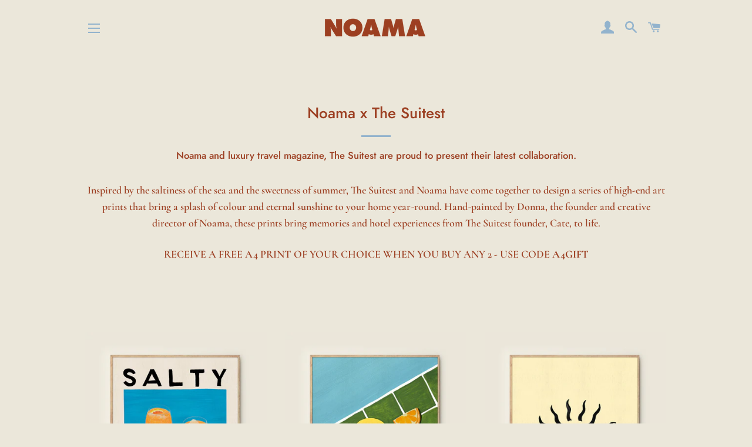

--- FILE ---
content_type: text/html; charset=utf-8
request_url: https://noama.co.uk/fr/collections/noama-x-the-suitest
body_size: 28461
content:
<!doctype html>
<html class="no-js" lang="fr">
<head>
  <meta name="google-site-verification" content="_oFjK-UWBpWPI8cOKwnqwCjNq3vzL70-dmjr9FqhWWQ" />

  <!-- Basic page needs ================================================== -->
  <meta charset="utf-8">
  <meta http-equiv="X-UA-Compatible" content="IE=edge,chrome=1">

  
    <link rel="shortcut icon" href="//noama.co.uk/cdn/shop/files/NOAMA-MINIMALIST-ART.ai_6bac6ff3-431e-4ac3-9d80-7d5e9c2dad3f_32x32.png?v=1741085692" type="image/png" />
  

  <!-- Title and description ================================================== -->
  <title>
  Noama x The Suitest Art Prints
  </title>

  
  <meta name="description" content="Inspired by the saltiness of the sea and the sweetness of summer, The Suitest and Noama have come together to design a series of high-end art prints that bring a splash of colour and eternal sunshine to your home year-round.">
  

  <!-- Helpers ================================================== -->
  <!-- /snippets/social-meta-tags.liquid -->




<meta property="og:site_name" content="Noama">
<meta property="og:url" content="https://noama.co.uk/fr/collections/noama-x-the-suitest">
<meta property="og:title" content="Noama x The Suitest Art Prints">
<meta property="og:type" content="product.group">
<meta property="og:description" content="Inspired by the saltiness of the sea and the sweetness of summer, The Suitest and Noama have come together to design a series of high-end art prints that bring a splash of colour and eternal sunshine to your home year-round.">

<meta property="og:image" content="http://noama.co.uk/cdn/shop/collections/Noama-x-The-Suitest-summer-Art-Prints-Collection_1200x1200.jpg?v=1655750135">
<meta property="og:image:secure_url" content="https://noama.co.uk/cdn/shop/collections/Noama-x-The-Suitest-summer-Art-Prints-Collection_1200x1200.jpg?v=1655750135">


<meta name="twitter:card" content="summary_large_image">
<meta name="twitter:title" content="Noama x The Suitest Art Prints">
<meta name="twitter:description" content="Inspired by the saltiness of the sea and the sweetness of summer, The Suitest and Noama have come together to design a series of high-end art prints that bring a splash of colour and eternal sunshine to your home year-round.">

  <link rel="canonical" href="https://noama.co.uk/fr/collections/noama-x-the-suitest">
  <meta name="viewport" content="width=device-width,initial-scale=1,shrink-to-fit=no">
  <meta name="theme-color" content="#9c3f22">

  <!-- CSS ================================================== -->
  <link href="//noama.co.uk/cdn/shop/t/2/assets/timber.scss.css?v=93066418953829640591764712087" rel="stylesheet" type="text/css" media="all" />
  <link href="//noama.co.uk/cdn/shop/t/2/assets/theme.scss.css?v=26650504081973617551764712087" rel="stylesheet" type="text/css" media="all" />

  <!-- Sections ================================================== -->
  <script>
    window.theme = window.theme || {};
    theme.strings = {
      zoomClose: "Fermer (Esc)",
      zoomPrev: "Précédent (flèche gauche)",
      zoomNext: "Suivant (flèche droite)",
      moneyFormat: "£{{amount}}",
      addressError: "Vous ne trouvez pas cette adresse",
      addressNoResults: "Aucun résultat pour cette adresse",
      addressQueryLimit: "Vous avez dépassé la limite de Google utilisation de l'API. Envisager la mise à niveau à un \u003ca href=\"https:\/\/developers.google.com\/maps\/premium\/usage-limits\"\u003erégime spécial\u003c\/a\u003e.",
      authError: "Il y avait un problème authentifier votre compte Google Maps.",
      cartEmpty: "Votre panier est vide.",
      cartCookie: "Activer les cookies pour utiliser le panier",
      cartSavings: "Vous économisez [savings]",
      productSlideLabel: "Diapositive [slide_number] sur [slide_max]."
    };
    theme.settings = {
      cartType: "page",
      gridType: null
    };
  </script>

  <script src="//noama.co.uk/cdn/shop/t/2/assets/jquery-2.2.3.min.js?v=58211863146907186831602727209" type="text/javascript"></script>

  <script src="//noama.co.uk/cdn/shop/t/2/assets/lazysizes.min.js?v=155223123402716617051602727209" async="async"></script>

  <script src="//noama.co.uk/cdn/shop/t/2/assets/theme.js?v=114295768192348641321602727222" defer="defer"></script>

  <!-- Header hook for plugins ================================================== -->
  <script>window.performance && window.performance.mark && window.performance.mark('shopify.content_for_header.start');</script><meta name="facebook-domain-verification" content="u6zw75k8ntxq7opfl1d0dva2n5jsjg">
<meta name="google-site-verification" content="_oFjK-UWBpWPI8cOKwnqwCjNq3vzL70-dmjr9FqhWWQ">
<meta id="shopify-digital-wallet" name="shopify-digital-wallet" content="/43847614615/digital_wallets/dialog">
<meta name="shopify-checkout-api-token" content="8b87387cabe55b149d2ff88fd87a3c22">
<link rel="alternate" type="application/atom+xml" title="Feed" href="/fr/collections/noama-x-the-suitest.atom" />
<link rel="alternate" hreflang="x-default" href="https://noama.co.uk/collections/noama-x-the-suitest">
<link rel="alternate" hreflang="en" href="https://noama.co.uk/collections/noama-x-the-suitest">
<link rel="alternate" hreflang="es" href="https://noama.co.uk/es/collections/noama-x-the-suitest">
<link rel="alternate" hreflang="fr" href="https://noama.co.uk/fr/collections/noama-x-the-suitest">
<link rel="alternate" hreflang="ja" href="https://noama.co.uk/ja/collections/noama-x-the-suitest">
<link rel="alternate" hreflang="nl" href="https://noama.co.uk/nl/collections/noama-x-the-suitest">
<link rel="alternate" hreflang="pt" href="https://noama.co.uk/pt/collections/noama-x-the-suitest">
<link rel="alternate" type="application/json+oembed" href="https://noama.co.uk/fr/collections/noama-x-the-suitest.oembed">
<script async="async" src="/checkouts/internal/preloads.js?locale=fr-GB"></script>
<link rel="preconnect" href="https://shop.app" crossorigin="anonymous">
<script async="async" src="https://shop.app/checkouts/internal/preloads.js?locale=fr-GB&shop_id=43847614615" crossorigin="anonymous"></script>
<script id="apple-pay-shop-capabilities" type="application/json">{"shopId":43847614615,"countryCode":"GB","currencyCode":"GBP","merchantCapabilities":["supports3DS"],"merchantId":"gid:\/\/shopify\/Shop\/43847614615","merchantName":"Noama","requiredBillingContactFields":["postalAddress","email"],"requiredShippingContactFields":["postalAddress","email"],"shippingType":"shipping","supportedNetworks":["visa","maestro","masterCard","amex","discover","elo"],"total":{"type":"pending","label":"Noama","amount":"1.00"},"shopifyPaymentsEnabled":true,"supportsSubscriptions":true}</script>
<script id="shopify-features" type="application/json">{"accessToken":"8b87387cabe55b149d2ff88fd87a3c22","betas":["rich-media-storefront-analytics"],"domain":"noama.co.uk","predictiveSearch":true,"shopId":43847614615,"locale":"fr"}</script>
<script>var Shopify = Shopify || {};
Shopify.shop = "noama-art.myshopify.com";
Shopify.locale = "fr";
Shopify.currency = {"active":"GBP","rate":"1.0"};
Shopify.country = "GB";
Shopify.theme = {"name":"Brooklyn","id":114096799895,"schema_name":"Brooklyn","schema_version":"17.0.5","theme_store_id":730,"role":"main"};
Shopify.theme.handle = "null";
Shopify.theme.style = {"id":null,"handle":null};
Shopify.cdnHost = "noama.co.uk/cdn";
Shopify.routes = Shopify.routes || {};
Shopify.routes.root = "/fr/";</script>
<script type="module">!function(o){(o.Shopify=o.Shopify||{}).modules=!0}(window);</script>
<script>!function(o){function n(){var o=[];function n(){o.push(Array.prototype.slice.apply(arguments))}return n.q=o,n}var t=o.Shopify=o.Shopify||{};t.loadFeatures=n(),t.autoloadFeatures=n()}(window);</script>
<script>
  window.ShopifyPay = window.ShopifyPay || {};
  window.ShopifyPay.apiHost = "shop.app\/pay";
  window.ShopifyPay.redirectState = null;
</script>
<script id="shop-js-analytics" type="application/json">{"pageType":"collection"}</script>
<script defer="defer" async type="module" src="//noama.co.uk/cdn/shopifycloud/shop-js/modules/v2/client.init-shop-cart-sync_XvpUV7qp.fr.esm.js"></script>
<script defer="defer" async type="module" src="//noama.co.uk/cdn/shopifycloud/shop-js/modules/v2/chunk.common_C2xzKNNs.esm.js"></script>
<script type="module">
  await import("//noama.co.uk/cdn/shopifycloud/shop-js/modules/v2/client.init-shop-cart-sync_XvpUV7qp.fr.esm.js");
await import("//noama.co.uk/cdn/shopifycloud/shop-js/modules/v2/chunk.common_C2xzKNNs.esm.js");

  window.Shopify.SignInWithShop?.initShopCartSync?.({"fedCMEnabled":true,"windoidEnabled":true});

</script>
<script>
  window.Shopify = window.Shopify || {};
  if (!window.Shopify.featureAssets) window.Shopify.featureAssets = {};
  window.Shopify.featureAssets['shop-js'] = {"shop-cart-sync":["modules/v2/client.shop-cart-sync_C66VAAYi.fr.esm.js","modules/v2/chunk.common_C2xzKNNs.esm.js"],"init-fed-cm":["modules/v2/client.init-fed-cm_By4eIqYa.fr.esm.js","modules/v2/chunk.common_C2xzKNNs.esm.js"],"shop-button":["modules/v2/client.shop-button_Bz0N9rYp.fr.esm.js","modules/v2/chunk.common_C2xzKNNs.esm.js"],"shop-cash-offers":["modules/v2/client.shop-cash-offers_B90ok608.fr.esm.js","modules/v2/chunk.common_C2xzKNNs.esm.js","modules/v2/chunk.modal_7MqWQJ87.esm.js"],"init-windoid":["modules/v2/client.init-windoid_CdJe_Ee3.fr.esm.js","modules/v2/chunk.common_C2xzKNNs.esm.js"],"shop-toast-manager":["modules/v2/client.shop-toast-manager_kCJHoUCw.fr.esm.js","modules/v2/chunk.common_C2xzKNNs.esm.js"],"init-shop-email-lookup-coordinator":["modules/v2/client.init-shop-email-lookup-coordinator_BPuRLqHy.fr.esm.js","modules/v2/chunk.common_C2xzKNNs.esm.js"],"init-shop-cart-sync":["modules/v2/client.init-shop-cart-sync_XvpUV7qp.fr.esm.js","modules/v2/chunk.common_C2xzKNNs.esm.js"],"avatar":["modules/v2/client.avatar_BTnouDA3.fr.esm.js"],"pay-button":["modules/v2/client.pay-button_CmFhG2BZ.fr.esm.js","modules/v2/chunk.common_C2xzKNNs.esm.js"],"init-customer-accounts":["modules/v2/client.init-customer-accounts_C5-IhKGM.fr.esm.js","modules/v2/client.shop-login-button_DrlPOW6Z.fr.esm.js","modules/v2/chunk.common_C2xzKNNs.esm.js","modules/v2/chunk.modal_7MqWQJ87.esm.js"],"init-shop-for-new-customer-accounts":["modules/v2/client.init-shop-for-new-customer-accounts_Cv1WqR1n.fr.esm.js","modules/v2/client.shop-login-button_DrlPOW6Z.fr.esm.js","modules/v2/chunk.common_C2xzKNNs.esm.js","modules/v2/chunk.modal_7MqWQJ87.esm.js"],"shop-login-button":["modules/v2/client.shop-login-button_DrlPOW6Z.fr.esm.js","modules/v2/chunk.common_C2xzKNNs.esm.js","modules/v2/chunk.modal_7MqWQJ87.esm.js"],"init-customer-accounts-sign-up":["modules/v2/client.init-customer-accounts-sign-up_Dqgdz3C3.fr.esm.js","modules/v2/client.shop-login-button_DrlPOW6Z.fr.esm.js","modules/v2/chunk.common_C2xzKNNs.esm.js","modules/v2/chunk.modal_7MqWQJ87.esm.js"],"shop-follow-button":["modules/v2/client.shop-follow-button_D7RRykwK.fr.esm.js","modules/v2/chunk.common_C2xzKNNs.esm.js","modules/v2/chunk.modal_7MqWQJ87.esm.js"],"checkout-modal":["modules/v2/client.checkout-modal_NILs_SXn.fr.esm.js","modules/v2/chunk.common_C2xzKNNs.esm.js","modules/v2/chunk.modal_7MqWQJ87.esm.js"],"lead-capture":["modules/v2/client.lead-capture_CSmE_fhP.fr.esm.js","modules/v2/chunk.common_C2xzKNNs.esm.js","modules/v2/chunk.modal_7MqWQJ87.esm.js"],"shop-login":["modules/v2/client.shop-login_CKcjyRl_.fr.esm.js","modules/v2/chunk.common_C2xzKNNs.esm.js","modules/v2/chunk.modal_7MqWQJ87.esm.js"],"payment-terms":["modules/v2/client.payment-terms_eoGasybT.fr.esm.js","modules/v2/chunk.common_C2xzKNNs.esm.js","modules/v2/chunk.modal_7MqWQJ87.esm.js"]};
</script>
<script>(function() {
  var isLoaded = false;
  function asyncLoad() {
    if (isLoaded) return;
    isLoaded = true;
    var urls = ["https:\/\/chimpstatic.com\/mcjs-connected\/js\/users\/5555ed4a9efa4d3da6cb23848\/6ba3472e0951810961d7828aa.js?shop=noama-art.myshopify.com","https:\/\/cdn.nfcube.com\/instafeed-7fb7554f8d2af956a5102b58193e2448.js?shop=noama-art.myshopify.com"];
    for (var i = 0; i < urls.length; i++) {
      var s = document.createElement('script');
      s.type = 'text/javascript';
      s.async = true;
      s.src = urls[i];
      var x = document.getElementsByTagName('script')[0];
      x.parentNode.insertBefore(s, x);
    }
  };
  if(window.attachEvent) {
    window.attachEvent('onload', asyncLoad);
  } else {
    window.addEventListener('load', asyncLoad, false);
  }
})();</script>
<script id="__st">var __st={"a":43847614615,"offset":0,"reqid":"e83abbe9-83c4-465a-977a-e841cf7fd65a-1768720431","pageurl":"noama.co.uk\/fr\/collections\/noama-x-the-suitest","u":"13296f43f0ea","p":"collection","rtyp":"collection","rid":285079699607};</script>
<script>window.ShopifyPaypalV4VisibilityTracking = true;</script>
<script id="form-persister">!function(){'use strict';const t='contact',e='new_comment',n=[[t,t],['blogs',e],['comments',e],[t,'customer']],o='password',r='form_key',c=['recaptcha-v3-token','g-recaptcha-response','h-captcha-response',o],s=()=>{try{return window.sessionStorage}catch{return}},i='__shopify_v',u=t=>t.elements[r],a=function(){const t=[...n].map((([t,e])=>`form[action*='/${t}']:not([data-nocaptcha='true']) input[name='form_type'][value='${e}']`)).join(',');var e;return e=t,()=>e?[...document.querySelectorAll(e)].map((t=>t.form)):[]}();function m(t){const e=u(t);a().includes(t)&&(!e||!e.value)&&function(t){try{if(!s())return;!function(t){const e=s();if(!e)return;const n=u(t);if(!n)return;const o=n.value;o&&e.removeItem(o)}(t);const e=Array.from(Array(32),(()=>Math.random().toString(36)[2])).join('');!function(t,e){u(t)||t.append(Object.assign(document.createElement('input'),{type:'hidden',name:r})),t.elements[r].value=e}(t,e),function(t,e){const n=s();if(!n)return;const r=[...t.querySelectorAll(`input[type='${o}']`)].map((({name:t})=>t)),u=[...c,...r],a={};for(const[o,c]of new FormData(t).entries())u.includes(o)||(a[o]=c);n.setItem(e,JSON.stringify({[i]:1,action:t.action,data:a}))}(t,e)}catch(e){console.error('failed to persist form',e)}}(t)}const f=t=>{if('true'===t.dataset.persistBound)return;const e=function(t,e){const n=function(t){return'function'==typeof t.submit?t.submit:HTMLFormElement.prototype.submit}(t).bind(t);return function(){let t;return()=>{t||(t=!0,(()=>{try{e(),n()}catch(t){(t=>{console.error('form submit failed',t)})(t)}})(),setTimeout((()=>t=!1),250))}}()}(t,(()=>{m(t)}));!function(t,e){if('function'==typeof t.submit&&'function'==typeof e)try{t.submit=e}catch{}}(t,e),t.addEventListener('submit',(t=>{t.preventDefault(),e()})),t.dataset.persistBound='true'};!function(){function t(t){const e=(t=>{const e=t.target;return e instanceof HTMLFormElement?e:e&&e.form})(t);e&&m(e)}document.addEventListener('submit',t),document.addEventListener('DOMContentLoaded',(()=>{const e=a();for(const t of e)f(t);var n;n=document.body,new window.MutationObserver((t=>{for(const e of t)if('childList'===e.type&&e.addedNodes.length)for(const t of e.addedNodes)1===t.nodeType&&'FORM'===t.tagName&&a().includes(t)&&f(t)})).observe(n,{childList:!0,subtree:!0,attributes:!1}),document.removeEventListener('submit',t)}))}()}();</script>
<script integrity="sha256-4kQ18oKyAcykRKYeNunJcIwy7WH5gtpwJnB7kiuLZ1E=" data-source-attribution="shopify.loadfeatures" defer="defer" src="//noama.co.uk/cdn/shopifycloud/storefront/assets/storefront/load_feature-a0a9edcb.js" crossorigin="anonymous"></script>
<script crossorigin="anonymous" defer="defer" src="//noama.co.uk/cdn/shopifycloud/storefront/assets/shopify_pay/storefront-65b4c6d7.js?v=20250812"></script>
<script data-source-attribution="shopify.dynamic_checkout.dynamic.init">var Shopify=Shopify||{};Shopify.PaymentButton=Shopify.PaymentButton||{isStorefrontPortableWallets:!0,init:function(){window.Shopify.PaymentButton.init=function(){};var t=document.createElement("script");t.src="https://noama.co.uk/cdn/shopifycloud/portable-wallets/latest/portable-wallets.fr.js",t.type="module",document.head.appendChild(t)}};
</script>
<script data-source-attribution="shopify.dynamic_checkout.buyer_consent">
  function portableWalletsHideBuyerConsent(e){var t=document.getElementById("shopify-buyer-consent"),n=document.getElementById("shopify-subscription-policy-button");t&&n&&(t.classList.add("hidden"),t.setAttribute("aria-hidden","true"),n.removeEventListener("click",e))}function portableWalletsShowBuyerConsent(e){var t=document.getElementById("shopify-buyer-consent"),n=document.getElementById("shopify-subscription-policy-button");t&&n&&(t.classList.remove("hidden"),t.removeAttribute("aria-hidden"),n.addEventListener("click",e))}window.Shopify?.PaymentButton&&(window.Shopify.PaymentButton.hideBuyerConsent=portableWalletsHideBuyerConsent,window.Shopify.PaymentButton.showBuyerConsent=portableWalletsShowBuyerConsent);
</script>
<script data-source-attribution="shopify.dynamic_checkout.cart.bootstrap">document.addEventListener("DOMContentLoaded",(function(){function t(){return document.querySelector("shopify-accelerated-checkout-cart, shopify-accelerated-checkout")}if(t())Shopify.PaymentButton.init();else{new MutationObserver((function(e,n){t()&&(Shopify.PaymentButton.init(),n.disconnect())})).observe(document.body,{childList:!0,subtree:!0})}}));
</script>
<link id="shopify-accelerated-checkout-styles" rel="stylesheet" media="screen" href="https://noama.co.uk/cdn/shopifycloud/portable-wallets/latest/accelerated-checkout-backwards-compat.css" crossorigin="anonymous">
<style id="shopify-accelerated-checkout-cart">
        #shopify-buyer-consent {
  margin-top: 1em;
  display: inline-block;
  width: 100%;
}

#shopify-buyer-consent.hidden {
  display: none;
}

#shopify-subscription-policy-button {
  background: none;
  border: none;
  padding: 0;
  text-decoration: underline;
  font-size: inherit;
  cursor: pointer;
}

#shopify-subscription-policy-button::before {
  box-shadow: none;
}

      </style>

<script>window.performance && window.performance.mark && window.performance.mark('shopify.content_for_header.end');</script>

  <script src="//noama.co.uk/cdn/shop/t/2/assets/modernizr.min.js?v=21391054748206432451602727209" type="text/javascript"></script>

  
  

<!-- BEGIN app block: shopify://apps/judge-me-reviews/blocks/judgeme_core/61ccd3b1-a9f2-4160-9fe9-4fec8413e5d8 --><!-- Start of Judge.me Core -->






<link rel="dns-prefetch" href="https://cdnwidget.judge.me">
<link rel="dns-prefetch" href="https://cdn.judge.me">
<link rel="dns-prefetch" href="https://cdn1.judge.me">
<link rel="dns-prefetch" href="https://api.judge.me">

<script data-cfasync='false' class='jdgm-settings-script'>window.jdgmSettings={"pagination":5,"disable_web_reviews":false,"badge_no_review_text":"No reviews","badge_n_reviews_text":"{{ n }} review/reviews","hide_badge_preview_if_no_reviews":true,"badge_hide_text":false,"enforce_center_preview_badge":false,"widget_title":"Customer Reviews","widget_open_form_text":"Write a review","widget_close_form_text":"Cancel review","widget_refresh_page_text":"Refresh page","widget_summary_text":"Based on {{ number_of_reviews }} review/reviews","widget_no_review_text":"Be the first to write a review","widget_name_field_text":"Display name","widget_verified_name_field_text":"Verified Name (public)","widget_name_placeholder_text":"Display name","widget_required_field_error_text":"This field is required.","widget_email_field_text":"Email address","widget_verified_email_field_text":"Verified Email (private, can not be edited)","widget_email_placeholder_text":"Your email address","widget_email_field_error_text":"Please enter a valid email address.","widget_rating_field_text":"Rating","widget_review_title_field_text":"Review Title","widget_review_title_placeholder_text":"Give your review a title","widget_review_body_field_text":"Review content","widget_review_body_placeholder_text":"Start writing here...","widget_pictures_field_text":"Picture/Video (optional)","widget_submit_review_text":"Submit Review","widget_submit_verified_review_text":"Submit Verified Review","widget_submit_success_msg_with_auto_publish":"Thank you! Please refresh the page in a few moments to see your review. You can remove or edit your review by logging into \u003ca href='https://judge.me/login' target='_blank' rel='nofollow noopener'\u003eJudge.me\u003c/a\u003e","widget_submit_success_msg_no_auto_publish":"Thank you! Your review will be published as soon as it is approved by the shop admin. You can remove or edit your review by logging into \u003ca href='https://judge.me/login' target='_blank' rel='nofollow noopener'\u003eJudge.me\u003c/a\u003e","widget_show_default_reviews_out_of_total_text":"Showing {{ n_reviews_shown }} out of {{ n_reviews }} reviews.","widget_show_all_link_text":"Show all","widget_show_less_link_text":"Show less","widget_author_said_text":"{{ reviewer_name }} said:","widget_days_text":"{{ n }} days ago","widget_weeks_text":"{{ n }} week/weeks ago","widget_months_text":"{{ n }} month/months ago","widget_years_text":"{{ n }} year/years ago","widget_yesterday_text":"Yesterday","widget_today_text":"Today","widget_replied_text":"\u003e\u003e {{ shop_name }} replied:","widget_read_more_text":"Read more","widget_reviewer_name_as_initial":"","widget_rating_filter_color":"#fbcd0a","widget_rating_filter_see_all_text":"See all reviews","widget_sorting_most_recent_text":"Most Recent","widget_sorting_highest_rating_text":"Highest Rating","widget_sorting_lowest_rating_text":"Lowest Rating","widget_sorting_with_pictures_text":"Only Pictures","widget_sorting_most_helpful_text":"Most Helpful","widget_open_question_form_text":"Ask a question","widget_reviews_subtab_text":"Reviews","widget_questions_subtab_text":"Questions","widget_question_label_text":"Question","widget_answer_label_text":"Answer","widget_question_placeholder_text":"Write your question here","widget_submit_question_text":"Submit Question","widget_question_submit_success_text":"Thank you for your question! We will notify you once it gets answered.","verified_badge_text":"Verified","verified_badge_bg_color":"","verified_badge_text_color":"","verified_badge_placement":"left-of-reviewer-name","widget_review_max_height":"","widget_hide_border":false,"widget_social_share":false,"widget_thumb":false,"widget_review_location_show":false,"widget_location_format":"","all_reviews_include_out_of_store_products":true,"all_reviews_out_of_store_text":"(out of store)","all_reviews_pagination":100,"all_reviews_product_name_prefix_text":"about","enable_review_pictures":true,"enable_question_anwser":false,"widget_theme":"default","review_date_format":"mm/dd/yyyy","default_sort_method":"most-recent","widget_product_reviews_subtab_text":"Product Reviews","widget_shop_reviews_subtab_text":"Shop Reviews","widget_other_products_reviews_text":"Reviews for other products","widget_store_reviews_subtab_text":"Store reviews","widget_no_store_reviews_text":"This store hasn't received any reviews yet","widget_web_restriction_product_reviews_text":"This product hasn't received any reviews yet","widget_no_items_text":"No items found","widget_show_more_text":"Show more","widget_write_a_store_review_text":"Write a Store Review","widget_other_languages_heading":"Reviews in Other Languages","widget_translate_review_text":"Translate review to {{ language }}","widget_translating_review_text":"Translating...","widget_show_original_translation_text":"Show original ({{ language }})","widget_translate_review_failed_text":"Review couldn't be translated.","widget_translate_review_retry_text":"Retry","widget_translate_review_try_again_later_text":"Try again later","show_product_url_for_grouped_product":false,"widget_sorting_pictures_first_text":"Pictures First","show_pictures_on_all_rev_page_mobile":false,"show_pictures_on_all_rev_page_desktop":false,"floating_tab_hide_mobile_install_preference":false,"floating_tab_button_name":"★ Reviews","floating_tab_title":"Let customers speak for us","floating_tab_button_color":"","floating_tab_button_background_color":"","floating_tab_url":"","floating_tab_url_enabled":false,"floating_tab_tab_style":"text","all_reviews_text_badge_text":"Customers rate us {{ shop.metafields.judgeme.all_reviews_rating | round: 1 }}/5 based on {{ shop.metafields.judgeme.all_reviews_count }} reviews.","all_reviews_text_badge_text_branded_style":"{{ shop.metafields.judgeme.all_reviews_rating | round: 1 }} out of 5 stars based on {{ shop.metafields.judgeme.all_reviews_count }} reviews","is_all_reviews_text_badge_a_link":false,"show_stars_for_all_reviews_text_badge":false,"all_reviews_text_badge_url":"","all_reviews_text_style":"branded","all_reviews_text_color_style":"judgeme_brand_color","all_reviews_text_color":"#108474","all_reviews_text_show_jm_brand":false,"featured_carousel_show_header":true,"featured_carousel_title":"Let customers speak for us","testimonials_carousel_title":"Customers are saying","videos_carousel_title":"Real customer stories","cards_carousel_title":"Customers are saying","featured_carousel_count_text":"from {{ n }} reviews","featured_carousel_add_link_to_all_reviews_page":false,"featured_carousel_url":"","featured_carousel_show_images":true,"featured_carousel_autoslide_interval":5,"featured_carousel_arrows_on_the_sides":false,"featured_carousel_height":250,"featured_carousel_width":80,"featured_carousel_image_size":0,"featured_carousel_image_height":250,"featured_carousel_arrow_color":"#eeeeee","verified_count_badge_style":"branded","verified_count_badge_orientation":"horizontal","verified_count_badge_color_style":"judgeme_brand_color","verified_count_badge_color":"#108474","is_verified_count_badge_a_link":false,"verified_count_badge_url":"","verified_count_badge_show_jm_brand":true,"widget_rating_preset_default":5,"widget_first_sub_tab":"product-reviews","widget_show_histogram":true,"widget_histogram_use_custom_color":false,"widget_pagination_use_custom_color":false,"widget_star_use_custom_color":false,"widget_verified_badge_use_custom_color":false,"widget_write_review_use_custom_color":false,"picture_reminder_submit_button":"Upload Pictures","enable_review_videos":false,"mute_video_by_default":false,"widget_sorting_videos_first_text":"Videos First","widget_review_pending_text":"Pending","featured_carousel_items_for_large_screen":3,"social_share_options_order":"Facebook,Twitter","remove_microdata_snippet":false,"disable_json_ld":false,"enable_json_ld_products":false,"preview_badge_show_question_text":false,"preview_badge_no_question_text":"No questions","preview_badge_n_question_text":"{{ number_of_questions }} question/questions","qa_badge_show_icon":false,"qa_badge_position":"same-row","remove_judgeme_branding":true,"widget_add_search_bar":false,"widget_search_bar_placeholder":"Search","widget_sorting_verified_only_text":"Verified only","featured_carousel_theme":"default","featured_carousel_show_rating":true,"featured_carousel_show_title":true,"featured_carousel_show_body":true,"featured_carousel_show_date":false,"featured_carousel_show_reviewer":true,"featured_carousel_show_product":false,"featured_carousel_header_background_color":"#108474","featured_carousel_header_text_color":"#ffffff","featured_carousel_name_product_separator":"reviewed","featured_carousel_full_star_background":"#108474","featured_carousel_empty_star_background":"#dadada","featured_carousel_vertical_theme_background":"#f9fafb","featured_carousel_verified_badge_enable":true,"featured_carousel_verified_badge_color":"#108474","featured_carousel_border_style":"round","featured_carousel_review_line_length_limit":3,"featured_carousel_more_reviews_button_text":"Read more reviews","featured_carousel_view_product_button_text":"View product","all_reviews_page_load_reviews_on":"scroll","all_reviews_page_load_more_text":"Load More Reviews","disable_fb_tab_reviews":false,"enable_ajax_cdn_cache":false,"widget_advanced_speed_features":5,"widget_public_name_text":"displayed publicly like","default_reviewer_name":"John Smith","default_reviewer_name_has_non_latin":true,"widget_reviewer_anonymous":"Anonymous","medals_widget_title":"Judge.me Review Medals","medals_widget_background_color":"#f9fafb","medals_widget_position":"footer_all_pages","medals_widget_border_color":"#f9fafb","medals_widget_verified_text_position":"left","medals_widget_use_monochromatic_version":false,"medals_widget_elements_color":"#108474","show_reviewer_avatar":true,"widget_invalid_yt_video_url_error_text":"Not a YouTube video URL","widget_max_length_field_error_text":"Please enter no more than {0} characters.","widget_show_country_flag":false,"widget_show_collected_via_shop_app":true,"widget_verified_by_shop_badge_style":"light","widget_verified_by_shop_text":"Verified by Shop","widget_show_photo_gallery":false,"widget_load_with_code_splitting":true,"widget_ugc_install_preference":false,"widget_ugc_title":"Made by us, Shared by you","widget_ugc_subtitle":"Tag us to see your picture featured in our page","widget_ugc_arrows_color":"#ffffff","widget_ugc_primary_button_text":"Buy Now","widget_ugc_primary_button_background_color":"#108474","widget_ugc_primary_button_text_color":"#ffffff","widget_ugc_primary_button_border_width":"0","widget_ugc_primary_button_border_style":"none","widget_ugc_primary_button_border_color":"#108474","widget_ugc_primary_button_border_radius":"25","widget_ugc_secondary_button_text":"Load More","widget_ugc_secondary_button_background_color":"#ffffff","widget_ugc_secondary_button_text_color":"#108474","widget_ugc_secondary_button_border_width":"2","widget_ugc_secondary_button_border_style":"solid","widget_ugc_secondary_button_border_color":"#108474","widget_ugc_secondary_button_border_radius":"25","widget_ugc_reviews_button_text":"View Reviews","widget_ugc_reviews_button_background_color":"#ffffff","widget_ugc_reviews_button_text_color":"#108474","widget_ugc_reviews_button_border_width":"2","widget_ugc_reviews_button_border_style":"solid","widget_ugc_reviews_button_border_color":"#108474","widget_ugc_reviews_button_border_radius":"25","widget_ugc_reviews_button_link_to":"judgeme-reviews-page","widget_ugc_show_post_date":true,"widget_ugc_max_width":"800","widget_rating_metafield_value_type":true,"widget_primary_color":"#108474","widget_enable_secondary_color":false,"widget_secondary_color":"#edf5f5","widget_summary_average_rating_text":"{{ average_rating }} out of 5","widget_media_grid_title":"Customer photos \u0026 videos","widget_media_grid_see_more_text":"See more","widget_round_style":false,"widget_show_product_medals":true,"widget_verified_by_judgeme_text":"Verified by Judge.me","widget_show_store_medals":true,"widget_verified_by_judgeme_text_in_store_medals":"Verified by Judge.me","widget_media_field_exceed_quantity_message":"Sorry, we can only accept {{ max_media }} for one review.","widget_media_field_exceed_limit_message":"{{ file_name }} is too large, please select a {{ media_type }} less than {{ size_limit }}MB.","widget_review_submitted_text":"Review Submitted!","widget_question_submitted_text":"Question Submitted!","widget_close_form_text_question":"Cancel","widget_write_your_answer_here_text":"Write your answer here","widget_enabled_branded_link":true,"widget_show_collected_by_judgeme":false,"widget_reviewer_name_color":"","widget_write_review_text_color":"","widget_write_review_bg_color":"","widget_collected_by_judgeme_text":"collected by Judge.me","widget_pagination_type":"standard","widget_load_more_text":"Load More","widget_load_more_color":"#108474","widget_full_review_text":"Full Review","widget_read_more_reviews_text":"Read More Reviews","widget_read_questions_text":"Read Questions","widget_questions_and_answers_text":"Questions \u0026 Answers","widget_verified_by_text":"Verified by","widget_verified_text":"Verified","widget_number_of_reviews_text":"{{ number_of_reviews }} reviews","widget_back_button_text":"Back","widget_next_button_text":"Next","widget_custom_forms_filter_button":"Filters","custom_forms_style":"horizontal","widget_show_review_information":false,"how_reviews_are_collected":"How reviews are collected?","widget_show_review_keywords":false,"widget_gdpr_statement":"How we use your data: We'll only contact you about the review you left, and only if necessary. By submitting your review, you agree to Judge.me's \u003ca href='https://judge.me/terms' target='_blank' rel='nofollow noopener'\u003eterms\u003c/a\u003e, \u003ca href='https://judge.me/privacy' target='_blank' rel='nofollow noopener'\u003eprivacy\u003c/a\u003e and \u003ca href='https://judge.me/content-policy' target='_blank' rel='nofollow noopener'\u003econtent\u003c/a\u003e policies.","widget_multilingual_sorting_enabled":false,"widget_translate_review_content_enabled":false,"widget_translate_review_content_method":"manual","popup_widget_review_selection":"automatically_with_pictures","popup_widget_round_border_style":true,"popup_widget_show_title":true,"popup_widget_show_body":true,"popup_widget_show_reviewer":false,"popup_widget_show_product":true,"popup_widget_show_pictures":true,"popup_widget_use_review_picture":true,"popup_widget_show_on_home_page":true,"popup_widget_show_on_product_page":true,"popup_widget_show_on_collection_page":true,"popup_widget_show_on_cart_page":true,"popup_widget_position":"bottom_left","popup_widget_first_review_delay":5,"popup_widget_duration":5,"popup_widget_interval":5,"popup_widget_review_count":5,"popup_widget_hide_on_mobile":true,"review_snippet_widget_round_border_style":true,"review_snippet_widget_card_color":"#FFFFFF","review_snippet_widget_slider_arrows_background_color":"#FFFFFF","review_snippet_widget_slider_arrows_color":"#000000","review_snippet_widget_star_color":"#108474","show_product_variant":false,"all_reviews_product_variant_label_text":"Variant: ","widget_show_verified_branding":false,"widget_ai_summary_title":"Customers say","widget_ai_summary_disclaimer":"AI-powered review summary based on recent customer reviews","widget_show_ai_summary":false,"widget_show_ai_summary_bg":false,"widget_show_review_title_input":true,"redirect_reviewers_invited_via_email":"external_form","request_store_review_after_product_review":false,"request_review_other_products_in_order":false,"review_form_color_scheme":"default","review_form_corner_style":"square","review_form_star_color":{},"review_form_text_color":"#333333","review_form_background_color":"#ffffff","review_form_field_background_color":"#fafafa","review_form_button_color":{},"review_form_button_text_color":"#ffffff","review_form_modal_overlay_color":"#000000","review_content_screen_title_text":"How would you rate this product?","review_content_introduction_text":"We would love it if you would share a bit about your experience.","store_review_form_title_text":"How would you rate this store?","store_review_form_introduction_text":"We would love it if you would share a bit about your experience.","show_review_guidance_text":true,"one_star_review_guidance_text":"Poor","five_star_review_guidance_text":"Great","customer_information_screen_title_text":"About you","customer_information_introduction_text":"Please tell us more about you.","custom_questions_screen_title_text":"Your experience in more detail","custom_questions_introduction_text":"Here are a few questions to help us understand more about your experience.","review_submitted_screen_title_text":"Thanks for your review!","review_submitted_screen_thank_you_text":"We are processing it and it will appear on the store soon.","review_submitted_screen_email_verification_text":"Please confirm your email by clicking the link we just sent you. This helps us keep reviews authentic.","review_submitted_request_store_review_text":"Would you like to share your experience of shopping with us?","review_submitted_review_other_products_text":"Would you like to review these products?","store_review_screen_title_text":"Would you like to share your experience of shopping with us?","store_review_introduction_text":"We value your feedback and use it to improve. Please share any thoughts or suggestions you have.","reviewer_media_screen_title_picture_text":"Share a picture","reviewer_media_introduction_picture_text":"Upload a photo to support your review.","reviewer_media_screen_title_video_text":"Share a video","reviewer_media_introduction_video_text":"Upload a video to support your review.","reviewer_media_screen_title_picture_or_video_text":"Share a picture or video","reviewer_media_introduction_picture_or_video_text":"Upload a photo or video to support your review.","reviewer_media_youtube_url_text":"Paste your Youtube URL here","advanced_settings_next_step_button_text":"Next","advanced_settings_close_review_button_text":"Close","modal_write_review_flow":false,"write_review_flow_required_text":"Required","write_review_flow_privacy_message_text":"We respect your privacy.","write_review_flow_anonymous_text":"Post review as anonymous","write_review_flow_visibility_text":"This won't be visible to other customers.","write_review_flow_multiple_selection_help_text":"Select as many as you like","write_review_flow_single_selection_help_text":"Select one option","write_review_flow_required_field_error_text":"This field is required","write_review_flow_invalid_email_error_text":"Please enter a valid email address","write_review_flow_max_length_error_text":"Max. {{ max_length }} characters.","write_review_flow_media_upload_text":"\u003cb\u003eClick to upload\u003c/b\u003e or drag and drop","write_review_flow_gdpr_statement":"We'll only contact you about your review if necessary. By submitting your review, you agree to our \u003ca href='https://judge.me/terms' target='_blank' rel='nofollow noopener'\u003eterms and conditions\u003c/a\u003e and \u003ca href='https://judge.me/privacy' target='_blank' rel='nofollow noopener'\u003eprivacy policy\u003c/a\u003e.","rating_only_reviews_enabled":false,"show_negative_reviews_help_screen":false,"new_review_flow_help_screen_rating_threshold":3,"negative_review_resolution_screen_title_text":"Tell us more","negative_review_resolution_text":"Your experience matters to us. If there were issues with your purchase, we're here to help. Feel free to reach out to us, we'd love the opportunity to make things right.","negative_review_resolution_button_text":"Contact us","negative_review_resolution_proceed_with_review_text":"Leave a review","negative_review_resolution_subject":"Issue with purchase from {{ shop_name }}.{{ order_name }}","preview_badge_collection_page_install_status":false,"widget_review_custom_css":"","preview_badge_custom_css":"","preview_badge_stars_count":"5-stars","featured_carousel_custom_css":"","floating_tab_custom_css":"","all_reviews_widget_custom_css":"","medals_widget_custom_css":"","verified_badge_custom_css":"","all_reviews_text_custom_css":"","transparency_badges_collected_via_store_invite":false,"transparency_badges_from_another_provider":false,"transparency_badges_collected_from_store_visitor":false,"transparency_badges_collected_by_verified_review_provider":false,"transparency_badges_earned_reward":false,"transparency_badges_collected_via_store_invite_text":"Review collected via store invitation","transparency_badges_from_another_provider_text":"Review collected from another provider","transparency_badges_collected_from_store_visitor_text":"Review collected from a store visitor","transparency_badges_written_in_google_text":"Review written in Google","transparency_badges_written_in_etsy_text":"Review written in Etsy","transparency_badges_written_in_shop_app_text":"Review written in Shop App","transparency_badges_earned_reward_text":"Review earned a reward for future purchase","product_review_widget_per_page":10,"widget_store_review_label_text":"Review about the store","checkout_comment_extension_title_on_product_page":"Customer Comments","checkout_comment_extension_num_latest_comment_show":5,"checkout_comment_extension_format":"name_and_timestamp","checkout_comment_customer_name":"last_initial","checkout_comment_comment_notification":true,"preview_badge_collection_page_install_preference":false,"preview_badge_home_page_install_preference":false,"preview_badge_product_page_install_preference":false,"review_widget_install_preference":"","review_carousel_install_preference":false,"floating_reviews_tab_install_preference":"none","verified_reviews_count_badge_install_preference":false,"all_reviews_text_install_preference":false,"review_widget_best_location":false,"judgeme_medals_install_preference":false,"review_widget_revamp_enabled":false,"review_widget_qna_enabled":false,"review_widget_header_theme":"minimal","review_widget_widget_title_enabled":true,"review_widget_header_text_size":"medium","review_widget_header_text_weight":"regular","review_widget_average_rating_style":"compact","review_widget_bar_chart_enabled":true,"review_widget_bar_chart_type":"numbers","review_widget_bar_chart_style":"standard","review_widget_expanded_media_gallery_enabled":false,"review_widget_reviews_section_theme":"standard","review_widget_image_style":"thumbnails","review_widget_review_image_ratio":"square","review_widget_stars_size":"medium","review_widget_verified_badge":"standard_text","review_widget_review_title_text_size":"medium","review_widget_review_text_size":"medium","review_widget_review_text_length":"medium","review_widget_number_of_columns_desktop":3,"review_widget_carousel_transition_speed":5,"review_widget_custom_questions_answers_display":"always","review_widget_button_text_color":"#FFFFFF","review_widget_text_color":"#000000","review_widget_lighter_text_color":"#7B7B7B","review_widget_corner_styling":"soft","review_widget_review_word_singular":"review","review_widget_review_word_plural":"reviews","review_widget_voting_label":"Helpful?","review_widget_shop_reply_label":"Reply from {{ shop_name }}:","review_widget_filters_title":"Filters","qna_widget_question_word_singular":"Question","qna_widget_question_word_plural":"Questions","qna_widget_answer_reply_label":"Answer from {{ answerer_name }}:","qna_content_screen_title_text":"Ask a question about this product","qna_widget_question_required_field_error_text":"Please enter your question.","qna_widget_flow_gdpr_statement":"We'll only contact you about your question if necessary. By submitting your question, you agree to our \u003ca href='https://judge.me/terms' target='_blank' rel='nofollow noopener'\u003eterms and conditions\u003c/a\u003e and \u003ca href='https://judge.me/privacy' target='_blank' rel='nofollow noopener'\u003eprivacy policy\u003c/a\u003e.","qna_widget_question_submitted_text":"Thanks for your question!","qna_widget_close_form_text_question":"Close","qna_widget_question_submit_success_text":"We’ll notify you by email when your question is answered.","all_reviews_widget_v2025_enabled":false,"all_reviews_widget_v2025_header_theme":"default","all_reviews_widget_v2025_widget_title_enabled":true,"all_reviews_widget_v2025_header_text_size":"medium","all_reviews_widget_v2025_header_text_weight":"regular","all_reviews_widget_v2025_average_rating_style":"compact","all_reviews_widget_v2025_bar_chart_enabled":true,"all_reviews_widget_v2025_bar_chart_type":"numbers","all_reviews_widget_v2025_bar_chart_style":"standard","all_reviews_widget_v2025_expanded_media_gallery_enabled":false,"all_reviews_widget_v2025_show_store_medals":true,"all_reviews_widget_v2025_show_photo_gallery":true,"all_reviews_widget_v2025_show_review_keywords":false,"all_reviews_widget_v2025_show_ai_summary":false,"all_reviews_widget_v2025_show_ai_summary_bg":false,"all_reviews_widget_v2025_add_search_bar":false,"all_reviews_widget_v2025_default_sort_method":"most-recent","all_reviews_widget_v2025_reviews_per_page":10,"all_reviews_widget_v2025_reviews_section_theme":"default","all_reviews_widget_v2025_image_style":"thumbnails","all_reviews_widget_v2025_review_image_ratio":"square","all_reviews_widget_v2025_stars_size":"medium","all_reviews_widget_v2025_verified_badge":"bold_badge","all_reviews_widget_v2025_review_title_text_size":"medium","all_reviews_widget_v2025_review_text_size":"medium","all_reviews_widget_v2025_review_text_length":"medium","all_reviews_widget_v2025_number_of_columns_desktop":3,"all_reviews_widget_v2025_carousel_transition_speed":5,"all_reviews_widget_v2025_custom_questions_answers_display":"always","all_reviews_widget_v2025_show_product_variant":false,"all_reviews_widget_v2025_show_reviewer_avatar":true,"all_reviews_widget_v2025_reviewer_name_as_initial":"","all_reviews_widget_v2025_review_location_show":false,"all_reviews_widget_v2025_location_format":"","all_reviews_widget_v2025_show_country_flag":false,"all_reviews_widget_v2025_verified_by_shop_badge_style":"light","all_reviews_widget_v2025_social_share":false,"all_reviews_widget_v2025_social_share_options_order":"Facebook,Twitter,LinkedIn,Pinterest","all_reviews_widget_v2025_pagination_type":"standard","all_reviews_widget_v2025_button_text_color":"#FFFFFF","all_reviews_widget_v2025_text_color":"#000000","all_reviews_widget_v2025_lighter_text_color":"#7B7B7B","all_reviews_widget_v2025_corner_styling":"soft","all_reviews_widget_v2025_title":"Customer reviews","all_reviews_widget_v2025_ai_summary_title":"Customers say about this store","all_reviews_widget_v2025_no_review_text":"Be the first to write a review","platform":"shopify","branding_url":"https://app.judge.me/reviews","branding_text":"Powered by Judge.me","locale":"en","reply_name":"Noama","widget_version":"3.0","footer":true,"autopublish":true,"review_dates":true,"enable_custom_form":false,"shop_locale":"en","enable_multi_locales_translations":false,"show_review_title_input":true,"review_verification_email_status":"always","can_be_branded":false,"reply_name_text":"Noama"};</script> <style class='jdgm-settings-style'>.jdgm-xx{left:0}:root{--jdgm-primary-color: #108474;--jdgm-secondary-color: rgba(16,132,116,0.1);--jdgm-star-color: #108474;--jdgm-write-review-text-color: white;--jdgm-write-review-bg-color: #108474;--jdgm-paginate-color: #108474;--jdgm-border-radius: 0;--jdgm-reviewer-name-color: #108474}.jdgm-histogram__bar-content{background-color:#108474}.jdgm-rev[data-verified-buyer=true] .jdgm-rev__icon.jdgm-rev__icon:after,.jdgm-rev__buyer-badge.jdgm-rev__buyer-badge{color:white;background-color:#108474}.jdgm-review-widget--small .jdgm-gallery.jdgm-gallery .jdgm-gallery__thumbnail-link:nth-child(8) .jdgm-gallery__thumbnail-wrapper.jdgm-gallery__thumbnail-wrapper:before{content:"See more"}@media only screen and (min-width: 768px){.jdgm-gallery.jdgm-gallery .jdgm-gallery__thumbnail-link:nth-child(8) .jdgm-gallery__thumbnail-wrapper.jdgm-gallery__thumbnail-wrapper:before{content:"See more"}}.jdgm-prev-badge[data-average-rating='0.00']{display:none !important}.jdgm-author-all-initials{display:none !important}.jdgm-author-last-initial{display:none !important}.jdgm-rev-widg__title{visibility:hidden}.jdgm-rev-widg__summary-text{visibility:hidden}.jdgm-prev-badge__text{visibility:hidden}.jdgm-rev__prod-link-prefix:before{content:'about'}.jdgm-rev__variant-label:before{content:'Variant: '}.jdgm-rev__out-of-store-text:before{content:'(out of store)'}@media only screen and (min-width: 768px){.jdgm-rev__pics .jdgm-rev_all-rev-page-picture-separator,.jdgm-rev__pics .jdgm-rev__product-picture{display:none}}@media only screen and (max-width: 768px){.jdgm-rev__pics .jdgm-rev_all-rev-page-picture-separator,.jdgm-rev__pics .jdgm-rev__product-picture{display:none}}.jdgm-preview-badge[data-template="product"]{display:none !important}.jdgm-preview-badge[data-template="collection"]{display:none !important}.jdgm-preview-badge[data-template="index"]{display:none !important}.jdgm-review-widget[data-from-snippet="true"]{display:none !important}.jdgm-verified-count-badget[data-from-snippet="true"]{display:none !important}.jdgm-carousel-wrapper[data-from-snippet="true"]{display:none !important}.jdgm-all-reviews-text[data-from-snippet="true"]{display:none !important}.jdgm-medals-section[data-from-snippet="true"]{display:none !important}.jdgm-ugc-media-wrapper[data-from-snippet="true"]{display:none !important}.jdgm-rev__transparency-badge[data-badge-type="review_collected_via_store_invitation"]{display:none !important}.jdgm-rev__transparency-badge[data-badge-type="review_collected_from_another_provider"]{display:none !important}.jdgm-rev__transparency-badge[data-badge-type="review_collected_from_store_visitor"]{display:none !important}.jdgm-rev__transparency-badge[data-badge-type="review_written_in_etsy"]{display:none !important}.jdgm-rev__transparency-badge[data-badge-type="review_written_in_google_business"]{display:none !important}.jdgm-rev__transparency-badge[data-badge-type="review_written_in_shop_app"]{display:none !important}.jdgm-rev__transparency-badge[data-badge-type="review_earned_for_future_purchase"]{display:none !important}.jdgm-review-snippet-widget .jdgm-rev-snippet-widget__cards-container .jdgm-rev-snippet-card{border-radius:8px;background:#fff}.jdgm-review-snippet-widget .jdgm-rev-snippet-widget__cards-container .jdgm-rev-snippet-card__rev-rating .jdgm-star{color:#108474}.jdgm-review-snippet-widget .jdgm-rev-snippet-widget__prev-btn,.jdgm-review-snippet-widget .jdgm-rev-snippet-widget__next-btn{border-radius:50%;background:#fff}.jdgm-review-snippet-widget .jdgm-rev-snippet-widget__prev-btn>svg,.jdgm-review-snippet-widget .jdgm-rev-snippet-widget__next-btn>svg{fill:#000}.jdgm-full-rev-modal.rev-snippet-widget .jm-mfp-container .jm-mfp-content,.jdgm-full-rev-modal.rev-snippet-widget .jm-mfp-container .jdgm-full-rev__icon,.jdgm-full-rev-modal.rev-snippet-widget .jm-mfp-container .jdgm-full-rev__pic-img,.jdgm-full-rev-modal.rev-snippet-widget .jm-mfp-container .jdgm-full-rev__reply{border-radius:8px}.jdgm-full-rev-modal.rev-snippet-widget .jm-mfp-container .jdgm-full-rev[data-verified-buyer="true"] .jdgm-full-rev__icon::after{border-radius:8px}.jdgm-full-rev-modal.rev-snippet-widget .jm-mfp-container .jdgm-full-rev .jdgm-rev__buyer-badge{border-radius:calc( 8px / 2 )}.jdgm-full-rev-modal.rev-snippet-widget .jm-mfp-container .jdgm-full-rev .jdgm-full-rev__replier::before{content:'Noama'}.jdgm-full-rev-modal.rev-snippet-widget .jm-mfp-container .jdgm-full-rev .jdgm-full-rev__product-button{border-radius:calc( 8px * 6 )}
</style> <style class='jdgm-settings-style'></style>

  
  
  
  <style class='jdgm-miracle-styles'>
  @-webkit-keyframes jdgm-spin{0%{-webkit-transform:rotate(0deg);-ms-transform:rotate(0deg);transform:rotate(0deg)}100%{-webkit-transform:rotate(359deg);-ms-transform:rotate(359deg);transform:rotate(359deg)}}@keyframes jdgm-spin{0%{-webkit-transform:rotate(0deg);-ms-transform:rotate(0deg);transform:rotate(0deg)}100%{-webkit-transform:rotate(359deg);-ms-transform:rotate(359deg);transform:rotate(359deg)}}@font-face{font-family:'JudgemeStar';src:url("[data-uri]") format("woff");font-weight:normal;font-style:normal}.jdgm-star{font-family:'JudgemeStar';display:inline !important;text-decoration:none !important;padding:0 4px 0 0 !important;margin:0 !important;font-weight:bold;opacity:1;-webkit-font-smoothing:antialiased;-moz-osx-font-smoothing:grayscale}.jdgm-star:hover{opacity:1}.jdgm-star:last-of-type{padding:0 !important}.jdgm-star.jdgm--on:before{content:"\e000"}.jdgm-star.jdgm--off:before{content:"\e001"}.jdgm-star.jdgm--half:before{content:"\e002"}.jdgm-widget *{margin:0;line-height:1.4;-webkit-box-sizing:border-box;-moz-box-sizing:border-box;box-sizing:border-box;-webkit-overflow-scrolling:touch}.jdgm-hidden{display:none !important;visibility:hidden !important}.jdgm-temp-hidden{display:none}.jdgm-spinner{width:40px;height:40px;margin:auto;border-radius:50%;border-top:2px solid #eee;border-right:2px solid #eee;border-bottom:2px solid #eee;border-left:2px solid #ccc;-webkit-animation:jdgm-spin 0.8s infinite linear;animation:jdgm-spin 0.8s infinite linear}.jdgm-spinner:empty{display:block}.jdgm-prev-badge{display:block !important}

</style>


  
  
   


<script data-cfasync='false' class='jdgm-script'>
!function(e){window.jdgm=window.jdgm||{},jdgm.CDN_HOST="https://cdnwidget.judge.me/",jdgm.CDN_HOST_ALT="https://cdn2.judge.me/cdn/widget_frontend/",jdgm.API_HOST="https://api.judge.me/",jdgm.CDN_BASE_URL="https://cdn.shopify.com/extensions/019bc7fe-07a5-7fc5-85e3-4a4175980733/judgeme-extensions-296/assets/",
jdgm.docReady=function(d){(e.attachEvent?"complete"===e.readyState:"loading"!==e.readyState)?
setTimeout(d,0):e.addEventListener("DOMContentLoaded",d)},jdgm.loadCSS=function(d,t,o,a){
!o&&jdgm.loadCSS.requestedUrls.indexOf(d)>=0||(jdgm.loadCSS.requestedUrls.push(d),
(a=e.createElement("link")).rel="stylesheet",a.class="jdgm-stylesheet",a.media="nope!",
a.href=d,a.onload=function(){this.media="all",t&&setTimeout(t)},e.body.appendChild(a))},
jdgm.loadCSS.requestedUrls=[],jdgm.loadJS=function(e,d){var t=new XMLHttpRequest;
t.onreadystatechange=function(){4===t.readyState&&(Function(t.response)(),d&&d(t.response))},
t.open("GET",e),t.onerror=function(){if(e.indexOf(jdgm.CDN_HOST)===0&&jdgm.CDN_HOST_ALT!==jdgm.CDN_HOST){var f=e.replace(jdgm.CDN_HOST,jdgm.CDN_HOST_ALT);jdgm.loadJS(f,d)}},t.send()},jdgm.docReady((function(){(window.jdgmLoadCSS||e.querySelectorAll(
".jdgm-widget, .jdgm-all-reviews-page").length>0)&&(jdgmSettings.widget_load_with_code_splitting?
parseFloat(jdgmSettings.widget_version)>=3?jdgm.loadCSS(jdgm.CDN_HOST+"widget_v3/base.css"):
jdgm.loadCSS(jdgm.CDN_HOST+"widget/base.css"):jdgm.loadCSS(jdgm.CDN_HOST+"shopify_v2.css"),
jdgm.loadJS(jdgm.CDN_HOST+"loa"+"der.js"))}))}(document);
</script>
<noscript><link rel="stylesheet" type="text/css" media="all" href="https://cdnwidget.judge.me/shopify_v2.css"></noscript>

<!-- BEGIN app snippet: theme_fix_tags --><script>
  (function() {
    var jdgmThemeFixes = null;
    if (!jdgmThemeFixes) return;
    var thisThemeFix = jdgmThemeFixes[Shopify.theme.id];
    if (!thisThemeFix) return;

    if (thisThemeFix.html) {
      document.addEventListener("DOMContentLoaded", function() {
        var htmlDiv = document.createElement('div');
        htmlDiv.classList.add('jdgm-theme-fix-html');
        htmlDiv.innerHTML = thisThemeFix.html;
        document.body.append(htmlDiv);
      });
    };

    if (thisThemeFix.css) {
      var styleTag = document.createElement('style');
      styleTag.classList.add('jdgm-theme-fix-style');
      styleTag.innerHTML = thisThemeFix.css;
      document.head.append(styleTag);
    };

    if (thisThemeFix.js) {
      var scriptTag = document.createElement('script');
      scriptTag.classList.add('jdgm-theme-fix-script');
      scriptTag.innerHTML = thisThemeFix.js;
      document.head.append(scriptTag);
    };
  })();
</script>
<!-- END app snippet -->
<!-- End of Judge.me Core -->



<!-- END app block --><script src="https://cdn.shopify.com/extensions/019bc7fe-07a5-7fc5-85e3-4a4175980733/judgeme-extensions-296/assets/loader.js" type="text/javascript" defer="defer"></script>
<link href="https://monorail-edge.shopifysvc.com" rel="dns-prefetch">
<script>(function(){if ("sendBeacon" in navigator && "performance" in window) {try {var session_token_from_headers = performance.getEntriesByType('navigation')[0].serverTiming.find(x => x.name == '_s').description;} catch {var session_token_from_headers = undefined;}var session_cookie_matches = document.cookie.match(/_shopify_s=([^;]*)/);var session_token_from_cookie = session_cookie_matches && session_cookie_matches.length === 2 ? session_cookie_matches[1] : "";var session_token = session_token_from_headers || session_token_from_cookie || "";function handle_abandonment_event(e) {var entries = performance.getEntries().filter(function(entry) {return /monorail-edge.shopifysvc.com/.test(entry.name);});if (!window.abandonment_tracked && entries.length === 0) {window.abandonment_tracked = true;var currentMs = Date.now();var navigation_start = performance.timing.navigationStart;var payload = {shop_id: 43847614615,url: window.location.href,navigation_start,duration: currentMs - navigation_start,session_token,page_type: "collection"};window.navigator.sendBeacon("https://monorail-edge.shopifysvc.com/v1/produce", JSON.stringify({schema_id: "online_store_buyer_site_abandonment/1.1",payload: payload,metadata: {event_created_at_ms: currentMs,event_sent_at_ms: currentMs}}));}}window.addEventListener('pagehide', handle_abandonment_event);}}());</script>
<script id="web-pixels-manager-setup">(function e(e,d,r,n,o){if(void 0===o&&(o={}),!Boolean(null===(a=null===(i=window.Shopify)||void 0===i?void 0:i.analytics)||void 0===a?void 0:a.replayQueue)){var i,a;window.Shopify=window.Shopify||{};var t=window.Shopify;t.analytics=t.analytics||{};var s=t.analytics;s.replayQueue=[],s.publish=function(e,d,r){return s.replayQueue.push([e,d,r]),!0};try{self.performance.mark("wpm:start")}catch(e){}var l=function(){var e={modern:/Edge?\/(1{2}[4-9]|1[2-9]\d|[2-9]\d{2}|\d{4,})\.\d+(\.\d+|)|Firefox\/(1{2}[4-9]|1[2-9]\d|[2-9]\d{2}|\d{4,})\.\d+(\.\d+|)|Chrom(ium|e)\/(9{2}|\d{3,})\.\d+(\.\d+|)|(Maci|X1{2}).+ Version\/(15\.\d+|(1[6-9]|[2-9]\d|\d{3,})\.\d+)([,.]\d+|)( \(\w+\)|)( Mobile\/\w+|) Safari\/|Chrome.+OPR\/(9{2}|\d{3,})\.\d+\.\d+|(CPU[ +]OS|iPhone[ +]OS|CPU[ +]iPhone|CPU IPhone OS|CPU iPad OS)[ +]+(15[._]\d+|(1[6-9]|[2-9]\d|\d{3,})[._]\d+)([._]\d+|)|Android:?[ /-](13[3-9]|1[4-9]\d|[2-9]\d{2}|\d{4,})(\.\d+|)(\.\d+|)|Android.+Firefox\/(13[5-9]|1[4-9]\d|[2-9]\d{2}|\d{4,})\.\d+(\.\d+|)|Android.+Chrom(ium|e)\/(13[3-9]|1[4-9]\d|[2-9]\d{2}|\d{4,})\.\d+(\.\d+|)|SamsungBrowser\/([2-9]\d|\d{3,})\.\d+/,legacy:/Edge?\/(1[6-9]|[2-9]\d|\d{3,})\.\d+(\.\d+|)|Firefox\/(5[4-9]|[6-9]\d|\d{3,})\.\d+(\.\d+|)|Chrom(ium|e)\/(5[1-9]|[6-9]\d|\d{3,})\.\d+(\.\d+|)([\d.]+$|.*Safari\/(?![\d.]+ Edge\/[\d.]+$))|(Maci|X1{2}).+ Version\/(10\.\d+|(1[1-9]|[2-9]\d|\d{3,})\.\d+)([,.]\d+|)( \(\w+\)|)( Mobile\/\w+|) Safari\/|Chrome.+OPR\/(3[89]|[4-9]\d|\d{3,})\.\d+\.\d+|(CPU[ +]OS|iPhone[ +]OS|CPU[ +]iPhone|CPU IPhone OS|CPU iPad OS)[ +]+(10[._]\d+|(1[1-9]|[2-9]\d|\d{3,})[._]\d+)([._]\d+|)|Android:?[ /-](13[3-9]|1[4-9]\d|[2-9]\d{2}|\d{4,})(\.\d+|)(\.\d+|)|Mobile Safari.+OPR\/([89]\d|\d{3,})\.\d+\.\d+|Android.+Firefox\/(13[5-9]|1[4-9]\d|[2-9]\d{2}|\d{4,})\.\d+(\.\d+|)|Android.+Chrom(ium|e)\/(13[3-9]|1[4-9]\d|[2-9]\d{2}|\d{4,})\.\d+(\.\d+|)|Android.+(UC? ?Browser|UCWEB|U3)[ /]?(15\.([5-9]|\d{2,})|(1[6-9]|[2-9]\d|\d{3,})\.\d+)\.\d+|SamsungBrowser\/(5\.\d+|([6-9]|\d{2,})\.\d+)|Android.+MQ{2}Browser\/(14(\.(9|\d{2,})|)|(1[5-9]|[2-9]\d|\d{3,})(\.\d+|))(\.\d+|)|K[Aa][Ii]OS\/(3\.\d+|([4-9]|\d{2,})\.\d+)(\.\d+|)/},d=e.modern,r=e.legacy,n=navigator.userAgent;return n.match(d)?"modern":n.match(r)?"legacy":"unknown"}(),u="modern"===l?"modern":"legacy",c=(null!=n?n:{modern:"",legacy:""})[u],f=function(e){return[e.baseUrl,"/wpm","/b",e.hashVersion,"modern"===e.buildTarget?"m":"l",".js"].join("")}({baseUrl:d,hashVersion:r,buildTarget:u}),m=function(e){var d=e.version,r=e.bundleTarget,n=e.surface,o=e.pageUrl,i=e.monorailEndpoint;return{emit:function(e){var a=e.status,t=e.errorMsg,s=(new Date).getTime(),l=JSON.stringify({metadata:{event_sent_at_ms:s},events:[{schema_id:"web_pixels_manager_load/3.1",payload:{version:d,bundle_target:r,page_url:o,status:a,surface:n,error_msg:t},metadata:{event_created_at_ms:s}}]});if(!i)return console&&console.warn&&console.warn("[Web Pixels Manager] No Monorail endpoint provided, skipping logging."),!1;try{return self.navigator.sendBeacon.bind(self.navigator)(i,l)}catch(e){}var u=new XMLHttpRequest;try{return u.open("POST",i,!0),u.setRequestHeader("Content-Type","text/plain"),u.send(l),!0}catch(e){return console&&console.warn&&console.warn("[Web Pixels Manager] Got an unhandled error while logging to Monorail."),!1}}}}({version:r,bundleTarget:l,surface:e.surface,pageUrl:self.location.href,monorailEndpoint:e.monorailEndpoint});try{o.browserTarget=l,function(e){var d=e.src,r=e.async,n=void 0===r||r,o=e.onload,i=e.onerror,a=e.sri,t=e.scriptDataAttributes,s=void 0===t?{}:t,l=document.createElement("script"),u=document.querySelector("head"),c=document.querySelector("body");if(l.async=n,l.src=d,a&&(l.integrity=a,l.crossOrigin="anonymous"),s)for(var f in s)if(Object.prototype.hasOwnProperty.call(s,f))try{l.dataset[f]=s[f]}catch(e){}if(o&&l.addEventListener("load",o),i&&l.addEventListener("error",i),u)u.appendChild(l);else{if(!c)throw new Error("Did not find a head or body element to append the script");c.appendChild(l)}}({src:f,async:!0,onload:function(){if(!function(){var e,d;return Boolean(null===(d=null===(e=window.Shopify)||void 0===e?void 0:e.analytics)||void 0===d?void 0:d.initialized)}()){var d=window.webPixelsManager.init(e)||void 0;if(d){var r=window.Shopify.analytics;r.replayQueue.forEach((function(e){var r=e[0],n=e[1],o=e[2];d.publishCustomEvent(r,n,o)})),r.replayQueue=[],r.publish=d.publishCustomEvent,r.visitor=d.visitor,r.initialized=!0}}},onerror:function(){return m.emit({status:"failed",errorMsg:"".concat(f," has failed to load")})},sri:function(e){var d=/^sha384-[A-Za-z0-9+/=]+$/;return"string"==typeof e&&d.test(e)}(c)?c:"",scriptDataAttributes:o}),m.emit({status:"loading"})}catch(e){m.emit({status:"failed",errorMsg:(null==e?void 0:e.message)||"Unknown error"})}}})({shopId: 43847614615,storefrontBaseUrl: "https://noama.co.uk",extensionsBaseUrl: "https://extensions.shopifycdn.com/cdn/shopifycloud/web-pixels-manager",monorailEndpoint: "https://monorail-edge.shopifysvc.com/unstable/produce_batch",surface: "storefront-renderer",enabledBetaFlags: ["2dca8a86"],webPixelsConfigList: [{"id":"1749582198","configuration":"{\"webPixelName\":\"Judge.me\"}","eventPayloadVersion":"v1","runtimeContext":"STRICT","scriptVersion":"34ad157958823915625854214640f0bf","type":"APP","apiClientId":683015,"privacyPurposes":["ANALYTICS"],"dataSharingAdjustments":{"protectedCustomerApprovalScopes":["read_customer_email","read_customer_name","read_customer_personal_data","read_customer_phone"]}},{"id":"666927255","configuration":"{\"config\":\"{\\\"pixel_id\\\":\\\"GT-NFPDB9Z\\\",\\\"target_country\\\":\\\"GB\\\",\\\"gtag_events\\\":[{\\\"type\\\":\\\"purchase\\\",\\\"action_label\\\":\\\"MC-K7M9JSKFQX\\\"},{\\\"type\\\":\\\"page_view\\\",\\\"action_label\\\":\\\"MC-K7M9JSKFQX\\\"},{\\\"type\\\":\\\"view_item\\\",\\\"action_label\\\":\\\"MC-K7M9JSKFQX\\\"}],\\\"enable_monitoring_mode\\\":false}\"}","eventPayloadVersion":"v1","runtimeContext":"OPEN","scriptVersion":"b2a88bafab3e21179ed38636efcd8a93","type":"APP","apiClientId":1780363,"privacyPurposes":[],"dataSharingAdjustments":{"protectedCustomerApprovalScopes":["read_customer_address","read_customer_email","read_customer_name","read_customer_personal_data","read_customer_phone"]}},{"id":"65470615","configuration":"{\"tagID\":\"2613693102698\"}","eventPayloadVersion":"v1","runtimeContext":"STRICT","scriptVersion":"18031546ee651571ed29edbe71a3550b","type":"APP","apiClientId":3009811,"privacyPurposes":["ANALYTICS","MARKETING","SALE_OF_DATA"],"dataSharingAdjustments":{"protectedCustomerApprovalScopes":["read_customer_address","read_customer_email","read_customer_name","read_customer_personal_data","read_customer_phone"]}},{"id":"198214006","eventPayloadVersion":"v1","runtimeContext":"LAX","scriptVersion":"1","type":"CUSTOM","privacyPurposes":["ANALYTICS"],"name":"Google Analytics tag (migrated)"},{"id":"shopify-app-pixel","configuration":"{}","eventPayloadVersion":"v1","runtimeContext":"STRICT","scriptVersion":"0450","apiClientId":"shopify-pixel","type":"APP","privacyPurposes":["ANALYTICS","MARKETING"]},{"id":"shopify-custom-pixel","eventPayloadVersion":"v1","runtimeContext":"LAX","scriptVersion":"0450","apiClientId":"shopify-pixel","type":"CUSTOM","privacyPurposes":["ANALYTICS","MARKETING"]}],isMerchantRequest: false,initData: {"shop":{"name":"Noama","paymentSettings":{"currencyCode":"GBP"},"myshopifyDomain":"noama-art.myshopify.com","countryCode":"GB","storefrontUrl":"https:\/\/noama.co.uk\/fr"},"customer":null,"cart":null,"checkout":null,"productVariants":[],"purchasingCompany":null},},"https://noama.co.uk/cdn","fcfee988w5aeb613cpc8e4bc33m6693e112",{"modern":"","legacy":""},{"shopId":"43847614615","storefrontBaseUrl":"https:\/\/noama.co.uk","extensionBaseUrl":"https:\/\/extensions.shopifycdn.com\/cdn\/shopifycloud\/web-pixels-manager","surface":"storefront-renderer","enabledBetaFlags":"[\"2dca8a86\"]","isMerchantRequest":"false","hashVersion":"fcfee988w5aeb613cpc8e4bc33m6693e112","publish":"custom","events":"[[\"page_viewed\",{}],[\"collection_viewed\",{\"collection\":{\"id\":\"285079699607\",\"title\":\"Noama x The Suitest\",\"productVariants\":[{\"price\":{\"amount\":35.0,\"currencyCode\":\"GBP\"},\"product\":{\"title\":\"Salty \u0026 Suite\",\"vendor\":\"Noama Art\",\"id\":\"7592554168471\",\"untranslatedTitle\":\"Salty \u0026 Suite\",\"url\":\"\/fr\/products\/salty-suite\",\"type\":\"\"},\"id\":\"42102832398487\",\"image\":{\"src\":\"\/\/noama.co.uk\/cdn\/shop\/products\/Salty-and-suite-minimalist-art-print.jpg?v=1652895224\"},\"sku\":null,\"title\":\"A4 Print\",\"untranslatedTitle\":\"A4 Print\"},{\"price\":{\"amount\":35.0,\"currencyCode\":\"GBP\"},\"product\":{\"title\":\"Poolside\",\"vendor\":\"Noama Art\",\"id\":\"7592562720919\",\"untranslatedTitle\":\"Poolside\",\"url\":\"\/fr\/products\/poolside\",\"type\":\"\"},\"id\":\"42102851043479\",\"image\":{\"src\":\"\/\/noama.co.uk\/cdn\/shop\/products\/Poolside-minimalist-art-print.jpg?v=1652895447\"},\"sku\":null,\"title\":\"A4 Print\",\"untranslatedTitle\":\"A4 Print\"},{\"price\":{\"amount\":35.0,\"currencyCode\":\"GBP\"},\"product\":{\"title\":\"Life is for...\",\"vendor\":\"Noama Art\",\"id\":\"7592534507671\",\"untranslatedTitle\":\"Life is for...\",\"url\":\"\/fr\/products\/life-sun\",\"type\":\"\"},\"id\":\"42102786490519\",\"image\":{\"src\":\"\/\/noama.co.uk\/cdn\/shop\/products\/Life-Sun-minimalist-art-print.jpg?v=1652894002\"},\"sku\":null,\"title\":\"A4 Print\",\"untranslatedTitle\":\"A4 Print\"},{\"price\":{\"amount\":35.0,\"currencyCode\":\"GBP\"},\"product\":{\"title\":\"Leisure Club\",\"vendor\":\"Noama Art\",\"id\":\"7592549286039\",\"untranslatedTitle\":\"Leisure Club\",\"url\":\"\/fr\/products\/leisure-club\",\"type\":\"\"},\"id\":\"42102819225751\",\"image\":{\"src\":\"\/\/noama.co.uk\/cdn\/shop\/products\/Leisure-Club-minimalist-art-print.jpg?v=1652894677\"},\"sku\":null,\"title\":\"A4 Print\",\"untranslatedTitle\":\"A4 Print\"},{\"price\":{\"amount\":35.0,\"currencyCode\":\"GBP\"},\"product\":{\"title\":\"To The Beach — Tout de Suite\",\"vendor\":\"Noama Art\",\"id\":\"7592540733591\",\"untranslatedTitle\":\"To The Beach — Tout de Suite\",\"url\":\"\/fr\/products\/to-the-beach\",\"type\":\"\"},\"id\":\"42102802546839\",\"image\":{\"src\":\"\/\/noama.co.uk\/cdn\/shop\/products\/To-The-Beach-minimalist-art-print.jpg?v=1652894455\"},\"sku\":null,\"title\":\"A4 Print\",\"untranslatedTitle\":\"A4 Print\"},{\"price\":{\"amount\":35.0,\"currencyCode\":\"GBP\"},\"product\":{\"title\":\"Do Not Disturb\",\"vendor\":\"Noama Art\",\"id\":\"7591952154775\",\"untranslatedTitle\":\"Do Not Disturb\",\"url\":\"\/fr\/products\/do-not-disturb\",\"type\":\"\"},\"id\":\"42101726216343\",\"image\":{\"src\":\"\/\/noama.co.uk\/cdn\/shop\/products\/Do-Not-Disturb-minimalist-art-print.jpg?v=1652878937\"},\"sku\":null,\"title\":\"A4 Print\",\"untranslatedTitle\":\"A4 Print\"},{\"price\":{\"amount\":35.0,\"currencyCode\":\"GBP\"},\"product\":{\"title\":\"La Mer\",\"vendor\":\"Noama Art\",\"id\":\"8105398698135\",\"untranslatedTitle\":\"La Mer\",\"url\":\"\/fr\/products\/la-mer\",\"type\":\"\"},\"id\":\"43403936694423\",\"image\":{\"src\":\"\/\/noama.co.uk\/cdn\/shop\/files\/Le-Mer-minimalist-art-print.jpg?v=1698940378\"},\"sku\":null,\"title\":\"A4 Print\",\"untranslatedTitle\":\"A4 Print\"},{\"price\":{\"amount\":35.0,\"currencyCode\":\"GBP\"},\"product\":{\"title\":\"Suite Soleil\",\"vendor\":\"Noama Art\",\"id\":\"8105451290775\",\"untranslatedTitle\":\"Suite Soleil\",\"url\":\"\/fr\/products\/suite-soleil\",\"type\":\"\"},\"id\":\"43404002197655\",\"image\":{\"src\":\"\/\/noama.co.uk\/cdn\/shop\/files\/Suite-Soleil-minimalist-art-print.jpg?v=1698942921\"},\"sku\":null,\"title\":\"A4 Print\",\"untranslatedTitle\":\"A4 Print\"},{\"price\":{\"amount\":35.0,\"currencyCode\":\"GBP\"},\"product\":{\"title\":\"Suite Dreams\",\"vendor\":\"Noama Art\",\"id\":\"8105381265559\",\"untranslatedTitle\":\"Suite Dreams\",\"url\":\"\/fr\/products\/suite-dreams\",\"type\":\"\"},\"id\":\"43403914576023\",\"image\":{\"src\":\"\/\/noama.co.uk\/cdn\/shop\/files\/Suite-Dreams-minimalist-art-printcopy.jpg?v=1698939549\"},\"sku\":null,\"title\":\"20.3 x 20.3cm Print\",\"untranslatedTitle\":\"20.3 x 20.3cm Print\"},{\"price\":{\"amount\":35.0,\"currencyCode\":\"GBP\"},\"product\":{\"title\":\"Eternal Sunshine\",\"vendor\":\"Noama Art\",\"id\":\"8105433596055\",\"untranslatedTitle\":\"Eternal Sunshine\",\"url\":\"\/fr\/products\/chasing-eternal-sunshine\",\"type\":\"\"},\"id\":\"43403979227287\",\"image\":{\"src\":\"\/\/noama.co.uk\/cdn\/shop\/files\/Chasing-Eternal-Sunshine-minimalist-art-print-min.jpg?v=1698941715\"},\"sku\":null,\"title\":\"A4 Print\",\"untranslatedTitle\":\"A4 Print\"},{\"price\":{\"amount\":35.0,\"currencyCode\":\"GBP\"},\"product\":{\"title\":\"Late Checkout, Please\",\"vendor\":\"Noama Art\",\"id\":\"8105446736023\",\"untranslatedTitle\":\"Late Checkout, Please\",\"url\":\"\/fr\/products\/late-checkout-please\",\"type\":\"\"},\"id\":\"43403995840663\",\"image\":{\"src\":\"\/\/noama.co.uk\/cdn\/shop\/files\/Noama-late-checkout-red-Art-Print.jpg?v=1700236560\"},\"sku\":null,\"title\":\"A4 Print \/ Tosca Red\",\"untranslatedTitle\":\"A4 Print \/ Tosca Red\"},{\"price\":{\"amount\":35.0,\"currencyCode\":\"GBP\"},\"product\":{\"title\":\"The Wave\",\"vendor\":\"Noama Art\",\"id\":\"8105426976919\",\"untranslatedTitle\":\"The Wave\",\"url\":\"\/fr\/products\/the-wave\",\"type\":\"\"},\"id\":\"43403971068055\",\"image\":{\"src\":\"\/\/noama.co.uk\/cdn\/shop\/files\/The-Wave-minimalist-art-print.jpg?v=1698941498\"},\"sku\":null,\"title\":\"A4 Print\",\"untranslatedTitle\":\"A4 Print\"}]}}]]"});</script><script>
  window.ShopifyAnalytics = window.ShopifyAnalytics || {};
  window.ShopifyAnalytics.meta = window.ShopifyAnalytics.meta || {};
  window.ShopifyAnalytics.meta.currency = 'GBP';
  var meta = {"products":[{"id":7592554168471,"gid":"gid:\/\/shopify\/Product\/7592554168471","vendor":"Noama Art","type":"","handle":"salty-suite","variants":[{"id":42102832398487,"price":3500,"name":"Salty \u0026 Suite - A4 Print","public_title":"A4 Print","sku":null},{"id":42102832431255,"price":5000,"name":"Salty \u0026 Suite - A3 Print","public_title":"A3 Print","sku":null},{"id":42102832464023,"price":6500,"name":"Salty \u0026 Suite - A2 Print","public_title":"A2 Print","sku":null}],"remote":false},{"id":7592562720919,"gid":"gid:\/\/shopify\/Product\/7592562720919","vendor":"Noama Art","type":"","handle":"poolside","variants":[{"id":42102851043479,"price":3500,"name":"Poolside - A4 Print","public_title":"A4 Print","sku":null},{"id":42102851076247,"price":5000,"name":"Poolside - A3 Print","public_title":"A3 Print","sku":null},{"id":42102851109015,"price":6500,"name":"Poolside - A2 Print","public_title":"A2 Print","sku":null}],"remote":false},{"id":7592534507671,"gid":"gid:\/\/shopify\/Product\/7592534507671","vendor":"Noama Art","type":"","handle":"life-sun","variants":[{"id":42102786490519,"price":3500,"name":"Life is for... - A4 Print","public_title":"A4 Print","sku":null},{"id":42102786523287,"price":5000,"name":"Life is for... - A3 Print","public_title":"A3 Print","sku":null},{"id":42102786556055,"price":6500,"name":"Life is for... - A2 Print","public_title":"A2 Print","sku":null}],"remote":false},{"id":7592549286039,"gid":"gid:\/\/shopify\/Product\/7592549286039","vendor":"Noama Art","type":"","handle":"leisure-club","variants":[{"id":42102819225751,"price":3500,"name":"Leisure Club - A4 Print","public_title":"A4 Print","sku":null},{"id":42102819258519,"price":5000,"name":"Leisure Club - A3 Print","public_title":"A3 Print","sku":null},{"id":42102819291287,"price":6500,"name":"Leisure Club - A2 Print","public_title":"A2 Print","sku":null}],"remote":false},{"id":7592540733591,"gid":"gid:\/\/shopify\/Product\/7592540733591","vendor":"Noama Art","type":"","handle":"to-the-beach","variants":[{"id":42102802546839,"price":3500,"name":"To The Beach — Tout de Suite - A4 Print","public_title":"A4 Print","sku":null},{"id":42102802579607,"price":5000,"name":"To The Beach — Tout de Suite - A3 Print","public_title":"A3 Print","sku":null},{"id":42102802612375,"price":6500,"name":"To The Beach — Tout de Suite - A2 Print","public_title":"A2 Print","sku":null}],"remote":false},{"id":7591952154775,"gid":"gid:\/\/shopify\/Product\/7591952154775","vendor":"Noama Art","type":"","handle":"do-not-disturb","variants":[{"id":42101726216343,"price":3500,"name":"Do Not Disturb - A4 Print","public_title":"A4 Print","sku":null},{"id":42101726249111,"price":5000,"name":"Do Not Disturb - A3 Print","public_title":"A3 Print","sku":null},{"id":42101726281879,"price":6500,"name":"Do Not Disturb - A2 Print","public_title":"A2 Print","sku":null}],"remote":false},{"id":8105398698135,"gid":"gid:\/\/shopify\/Product\/8105398698135","vendor":"Noama Art","type":"","handle":"la-mer","variants":[{"id":43403936694423,"price":3500,"name":"La Mer - A4 Print","public_title":"A4 Print","sku":null},{"id":43403936727191,"price":5000,"name":"La Mer - A3 Print","public_title":"A3 Print","sku":null},{"id":43403936759959,"price":6500,"name":"La Mer - A2 Print","public_title":"A2 Print","sku":null},{"id":43403944460439,"price":11500,"name":"La Mer - A1 Print","public_title":"A1 Print","sku":""}],"remote":false},{"id":8105451290775,"gid":"gid:\/\/shopify\/Product\/8105451290775","vendor":"Noama Art","type":"","handle":"suite-soleil","variants":[{"id":43404002197655,"price":3500,"name":"Suite Soleil - A4 Print","public_title":"A4 Print","sku":null},{"id":43404002230423,"price":5000,"name":"Suite Soleil - A3 Print","public_title":"A3 Print","sku":null},{"id":43404002263191,"price":6500,"name":"Suite Soleil - A2 Print","public_title":"A2 Print","sku":null},{"id":43404002295959,"price":11500,"name":"Suite Soleil - A1 Print","public_title":"A1 Print","sku":null}],"remote":false},{"id":8105381265559,"gid":"gid:\/\/shopify\/Product\/8105381265559","vendor":"Noama Art","type":"","handle":"suite-dreams","variants":[{"id":43403914576023,"price":3500,"name":"Suite Dreams - 20.3 x 20.3cm Print","public_title":"20.3 x 20.3cm Print","sku":null},{"id":43403914608791,"price":4500,"name":"Suite Dreams - 30.5 x 30.5 cm Print","public_title":"30.5 x 30.5 cm Print","sku":null},{"id":43403914641559,"price":6000,"name":"Suite Dreams - 40.6 x 40.6 cm Print","public_title":"40.6 x 40.6 cm Print","sku":null},{"id":43403928535191,"price":6500,"name":"Suite Dreams - 50.8 x 50.8 cm Print","public_title":"50.8 x 50.8 cm Print","sku":""}],"remote":false},{"id":8105433596055,"gid":"gid:\/\/shopify\/Product\/8105433596055","vendor":"Noama Art","type":"","handle":"chasing-eternal-sunshine","variants":[{"id":43403979227287,"price":3500,"name":"Eternal Sunshine - A4 Print","public_title":"A4 Print","sku":null},{"id":43403979260055,"price":5000,"name":"Eternal Sunshine - A3 Print","public_title":"A3 Print","sku":null},{"id":43403979292823,"price":6500,"name":"Eternal Sunshine - A2 Print","public_title":"A2 Print","sku":null},{"id":43403979325591,"price":11500,"name":"Eternal Sunshine - A1 Print","public_title":"A1 Print","sku":null}],"remote":false},{"id":8105446736023,"gid":"gid:\/\/shopify\/Product\/8105446736023","vendor":"Noama Art","type":"","handle":"late-checkout-please","variants":[{"id":43403995840663,"price":3500,"name":"Late Checkout, Please - A4 Print \/ Tosca Red","public_title":"A4 Print \/ Tosca Red","sku":null},{"id":43446812442775,"price":3500,"name":"Late Checkout, Please - A4 Print \/ Matcha Green","public_title":"A4 Print \/ Matcha Green","sku":""},{"id":43446812475543,"price":3500,"name":"Late Checkout, Please - A4 Print \/ Powder Blue","public_title":"A4 Print \/ Powder Blue","sku":""},{"id":43403995873431,"price":5000,"name":"Late Checkout, Please - A3 Print \/ Tosca Red","public_title":"A3 Print \/ Tosca Red","sku":null},{"id":43446812508311,"price":5000,"name":"Late Checkout, Please - A3 Print \/ Matcha Green","public_title":"A3 Print \/ Matcha Green","sku":""},{"id":43446812541079,"price":5000,"name":"Late Checkout, Please - A3 Print \/ Powder Blue","public_title":"A3 Print \/ Powder Blue","sku":""},{"id":43403995906199,"price":6500,"name":"Late Checkout, Please - A2 Print \/ Tosca Red","public_title":"A2 Print \/ Tosca Red","sku":null},{"id":43446812573847,"price":6500,"name":"Late Checkout, Please - A2 Print \/ Matcha Green","public_title":"A2 Print \/ Matcha Green","sku":""},{"id":43446812606615,"price":6500,"name":"Late Checkout, Please - A2 Print \/ Powder Blue","public_title":"A2 Print \/ Powder Blue","sku":""},{"id":43403995938967,"price":11500,"name":"Late Checkout, Please - A1 Print \/ Tosca Red","public_title":"A1 Print \/ Tosca Red","sku":null},{"id":43446812639383,"price":11500,"name":"Late Checkout, Please - A1 Print \/ Matcha Green","public_title":"A1 Print \/ Matcha Green","sku":""},{"id":43446812672151,"price":11500,"name":"Late Checkout, Please - A1 Print \/ Powder Blue","public_title":"A1 Print \/ Powder Blue","sku":""}],"remote":false},{"id":8105426976919,"gid":"gid:\/\/shopify\/Product\/8105426976919","vendor":"Noama Art","type":"","handle":"the-wave","variants":[{"id":43403971068055,"price":3500,"name":"The Wave - A4 Print","public_title":"A4 Print","sku":null},{"id":43403971100823,"price":5000,"name":"The Wave - A3 Print","public_title":"A3 Print","sku":null},{"id":43403971133591,"price":6500,"name":"The Wave - A2 Print","public_title":"A2 Print","sku":null},{"id":43403971166359,"price":11500,"name":"The Wave - A1 Print","public_title":"A1 Print","sku":null}],"remote":false}],"page":{"pageType":"collection","resourceType":"collection","resourceId":285079699607,"requestId":"e83abbe9-83c4-465a-977a-e841cf7fd65a-1768720431"}};
  for (var attr in meta) {
    window.ShopifyAnalytics.meta[attr] = meta[attr];
  }
</script>
<script class="analytics">
  (function () {
    var customDocumentWrite = function(content) {
      var jquery = null;

      if (window.jQuery) {
        jquery = window.jQuery;
      } else if (window.Checkout && window.Checkout.$) {
        jquery = window.Checkout.$;
      }

      if (jquery) {
        jquery('body').append(content);
      }
    };

    var hasLoggedConversion = function(token) {
      if (token) {
        return document.cookie.indexOf('loggedConversion=' + token) !== -1;
      }
      return false;
    }

    var setCookieIfConversion = function(token) {
      if (token) {
        var twoMonthsFromNow = new Date(Date.now());
        twoMonthsFromNow.setMonth(twoMonthsFromNow.getMonth() + 2);

        document.cookie = 'loggedConversion=' + token + '; expires=' + twoMonthsFromNow;
      }
    }

    var trekkie = window.ShopifyAnalytics.lib = window.trekkie = window.trekkie || [];
    if (trekkie.integrations) {
      return;
    }
    trekkie.methods = [
      'identify',
      'page',
      'ready',
      'track',
      'trackForm',
      'trackLink'
    ];
    trekkie.factory = function(method) {
      return function() {
        var args = Array.prototype.slice.call(arguments);
        args.unshift(method);
        trekkie.push(args);
        return trekkie;
      };
    };
    for (var i = 0; i < trekkie.methods.length; i++) {
      var key = trekkie.methods[i];
      trekkie[key] = trekkie.factory(key);
    }
    trekkie.load = function(config) {
      trekkie.config = config || {};
      trekkie.config.initialDocumentCookie = document.cookie;
      var first = document.getElementsByTagName('script')[0];
      var script = document.createElement('script');
      script.type = 'text/javascript';
      script.onerror = function(e) {
        var scriptFallback = document.createElement('script');
        scriptFallback.type = 'text/javascript';
        scriptFallback.onerror = function(error) {
                var Monorail = {
      produce: function produce(monorailDomain, schemaId, payload) {
        var currentMs = new Date().getTime();
        var event = {
          schema_id: schemaId,
          payload: payload,
          metadata: {
            event_created_at_ms: currentMs,
            event_sent_at_ms: currentMs
          }
        };
        return Monorail.sendRequest("https://" + monorailDomain + "/v1/produce", JSON.stringify(event));
      },
      sendRequest: function sendRequest(endpointUrl, payload) {
        // Try the sendBeacon API
        if (window && window.navigator && typeof window.navigator.sendBeacon === 'function' && typeof window.Blob === 'function' && !Monorail.isIos12()) {
          var blobData = new window.Blob([payload], {
            type: 'text/plain'
          });

          if (window.navigator.sendBeacon(endpointUrl, blobData)) {
            return true;
          } // sendBeacon was not successful

        } // XHR beacon

        var xhr = new XMLHttpRequest();

        try {
          xhr.open('POST', endpointUrl);
          xhr.setRequestHeader('Content-Type', 'text/plain');
          xhr.send(payload);
        } catch (e) {
          console.log(e);
        }

        return false;
      },
      isIos12: function isIos12() {
        return window.navigator.userAgent.lastIndexOf('iPhone; CPU iPhone OS 12_') !== -1 || window.navigator.userAgent.lastIndexOf('iPad; CPU OS 12_') !== -1;
      }
    };
    Monorail.produce('monorail-edge.shopifysvc.com',
      'trekkie_storefront_load_errors/1.1',
      {shop_id: 43847614615,
      theme_id: 114096799895,
      app_name: "storefront",
      context_url: window.location.href,
      source_url: "//noama.co.uk/cdn/s/trekkie.storefront.cd680fe47e6c39ca5d5df5f0a32d569bc48c0f27.min.js"});

        };
        scriptFallback.async = true;
        scriptFallback.src = '//noama.co.uk/cdn/s/trekkie.storefront.cd680fe47e6c39ca5d5df5f0a32d569bc48c0f27.min.js';
        first.parentNode.insertBefore(scriptFallback, first);
      };
      script.async = true;
      script.src = '//noama.co.uk/cdn/s/trekkie.storefront.cd680fe47e6c39ca5d5df5f0a32d569bc48c0f27.min.js';
      first.parentNode.insertBefore(script, first);
    };
    trekkie.load(
      {"Trekkie":{"appName":"storefront","development":false,"defaultAttributes":{"shopId":43847614615,"isMerchantRequest":null,"themeId":114096799895,"themeCityHash":"8314262191522943828","contentLanguage":"fr","currency":"GBP","eventMetadataId":"cf02c080-5d8f-4a7d-ab44-89258e415252"},"isServerSideCookieWritingEnabled":true,"monorailRegion":"shop_domain","enabledBetaFlags":["65f19447"]},"Session Attribution":{},"S2S":{"facebookCapiEnabled":false,"source":"trekkie-storefront-renderer","apiClientId":580111}}
    );

    var loaded = false;
    trekkie.ready(function() {
      if (loaded) return;
      loaded = true;

      window.ShopifyAnalytics.lib = window.trekkie;

      var originalDocumentWrite = document.write;
      document.write = customDocumentWrite;
      try { window.ShopifyAnalytics.merchantGoogleAnalytics.call(this); } catch(error) {};
      document.write = originalDocumentWrite;

      window.ShopifyAnalytics.lib.page(null,{"pageType":"collection","resourceType":"collection","resourceId":285079699607,"requestId":"e83abbe9-83c4-465a-977a-e841cf7fd65a-1768720431","shopifyEmitted":true});

      var match = window.location.pathname.match(/checkouts\/(.+)\/(thank_you|post_purchase)/)
      var token = match? match[1]: undefined;
      if (!hasLoggedConversion(token)) {
        setCookieIfConversion(token);
        window.ShopifyAnalytics.lib.track("Viewed Product Category",{"currency":"GBP","category":"Collection: noama-x-the-suitest","collectionName":"noama-x-the-suitest","collectionId":285079699607,"nonInteraction":true},undefined,undefined,{"shopifyEmitted":true});
      }
    });


        var eventsListenerScript = document.createElement('script');
        eventsListenerScript.async = true;
        eventsListenerScript.src = "//noama.co.uk/cdn/shopifycloud/storefront/assets/shop_events_listener-3da45d37.js";
        document.getElementsByTagName('head')[0].appendChild(eventsListenerScript);

})();</script>
  <script>
  if (!window.ga || (window.ga && typeof window.ga !== 'function')) {
    window.ga = function ga() {
      (window.ga.q = window.ga.q || []).push(arguments);
      if (window.Shopify && window.Shopify.analytics && typeof window.Shopify.analytics.publish === 'function') {
        window.Shopify.analytics.publish("ga_stub_called", {}, {sendTo: "google_osp_migration"});
      }
      console.error("Shopify's Google Analytics stub called with:", Array.from(arguments), "\nSee https://help.shopify.com/manual/promoting-marketing/pixels/pixel-migration#google for more information.");
    };
    if (window.Shopify && window.Shopify.analytics && typeof window.Shopify.analytics.publish === 'function') {
      window.Shopify.analytics.publish("ga_stub_initialized", {}, {sendTo: "google_osp_migration"});
    }
  }
</script>
<script
  defer
  src="https://noama.co.uk/cdn/shopifycloud/perf-kit/shopify-perf-kit-3.0.4.min.js"
  data-application="storefront-renderer"
  data-shop-id="43847614615"
  data-render-region="gcp-us-east1"
  data-page-type="collection"
  data-theme-instance-id="114096799895"
  data-theme-name="Brooklyn"
  data-theme-version="17.0.5"
  data-monorail-region="shop_domain"
  data-resource-timing-sampling-rate="10"
  data-shs="true"
  data-shs-beacon="true"
  data-shs-export-with-fetch="true"
  data-shs-logs-sample-rate="1"
  data-shs-beacon-endpoint="https://noama.co.uk/api/collect"
></script>
</head>


<body id="noama-x-the-suitest-art-prints" class="template-collection">

  <div id="shopify-section-header" class="shopify-section"><style data-shopify>.header-wrapper .site-nav__link,
  .header-wrapper .site-header__logo a,
  .header-wrapper .site-nav__dropdown-link,
  .header-wrapper .site-nav--has-dropdown > a.nav-focus,
  .header-wrapper .site-nav--has-dropdown.nav-hover > a,
  .header-wrapper .site-nav--has-dropdown:hover > a {
    color: #92b3cd;
  }

  .header-wrapper .site-header__logo a:hover,
  .header-wrapper .site-header__logo a:focus,
  .header-wrapper .site-nav__link:hover,
  .header-wrapper .site-nav__link:focus,
  .header-wrapper .site-nav--has-dropdown a:hover,
  .header-wrapper .site-nav--has-dropdown > a.nav-focus:hover,
  .header-wrapper .site-nav--has-dropdown > a.nav-focus:focus,
  .header-wrapper .site-nav--has-dropdown .site-nav__link:hover,
  .header-wrapper .site-nav--has-dropdown .site-nav__link:focus,
  .header-wrapper .site-nav--has-dropdown.nav-hover > a:hover,
  .header-wrapper .site-nav__dropdown a:focus {
    color: rgba(146, 179, 205, 0.75);
  }

  .header-wrapper .burger-icon,
  .header-wrapper .site-nav--has-dropdown:hover > a:before,
  .header-wrapper .site-nav--has-dropdown > a.nav-focus:before,
  .header-wrapper .site-nav--has-dropdown.nav-hover > a:before {
    background: #92b3cd;
  }

  .header-wrapper .site-nav__link:hover .burger-icon {
    background: rgba(146, 179, 205, 0.75);
  }

  .site-header__logo img {
    max-width: 175px;
  }

  @media screen and (max-width: 768px) {
    .site-header__logo img {
      max-width: 100%;
    }
  }</style><div data-section-id="header" data-section-type="header-section" data-template="collection">
  <div id="NavDrawer" class="drawer drawer--left">
      <div class="drawer__inner drawer-left__inner">

    
      <!-- /snippets/search-bar.liquid -->





<form action="/fr/search" method="get" class="input-group search-bar search-bar--drawer" role="search">
  
  <input type="search" name="q" value="" placeholder="Rechercher dans la boutique" class="input-group-field" aria-label="Rechercher dans la boutique">
  <span class="input-group-btn">
    <button type="submit" class="btn--secondary icon-fallback-text">
      <span class="icon icon-search" aria-hidden="true"></span>
      <span class="fallback-text">Recherche</span>
    </button>
  </span>
</form>

    

    <ul class="mobile-nav">
      
        
          <li class="mobile-nav__item">
            <div class="mobile-nav__has-sublist">
              <a
                href="/fr#"
                class="mobile-nav__link"
                id="Label-1"
                >Shop Products</a>
              <div class="mobile-nav__toggle">
                <button type="button" class="mobile-nav__toggle-btn icon-fallback-text" aria-controls="Linklist-1" aria-expanded="false">
                  <span class="icon-fallback-text mobile-nav__toggle-open">
                    <span class="icon icon-plus" aria-hidden="true"></span>
                    <span class="fallback-text">Ouvrir le menu Shop Products</span>
                  </span>
                  <span class="icon-fallback-text mobile-nav__toggle-close">
                    <span class="icon icon-minus" aria-hidden="true"></span>
                    <span class="fallback-text">Replier le menu Shop Products</span>
                  </span>
                </button>
              </div>
            </div>
            <ul class="mobile-nav__sublist" id="Linklist-1" aria-labelledby="Label-1" role="navigation">
              
              
                
                <li class="mobile-nav__item">
                  <a
                    href="/fr/collections/art-prints"
                    class="mobile-nav__link"
                    >
                      Art Prints
                  </a>
                </li>
                
              
                
                <li class="mobile-nav__item">
                  <a
                    href="/fr/collections/original-art"
                    class="mobile-nav__link"
                    >
                      Original Art
                  </a>
                </li>
                
              
                
                <li class="mobile-nav__item">
                  <a
                    href="/fr/collections/the-forever-calendar"
                    class="mobile-nav__link"
                    >
                      The Forever Calendar
                  </a>
                </li>
                
              
                
                <li class="mobile-nav__item">
                  <a
                    href="/fr/collections/gift-cards"
                    class="mobile-nav__link"
                    >
                      Notecards
                  </a>
                </li>
                
              
                
                <li class="mobile-nav__item">
                  <a
                    href="/fr/collections/noama-gift-cards"
                    class="mobile-nav__link"
                    >
                      Gift Cards
                  </a>
                </li>
                
              
            </ul>
          </li>

          
      
        
          <li class="mobile-nav__item">
            <div class="mobile-nav__has-sublist">
              <a
                href="/fr/collections/tropical-mansion"
                class="mobile-nav__link"
                id="Label-2"
                >Shop Style</a>
              <div class="mobile-nav__toggle">
                <button type="button" class="mobile-nav__toggle-btn icon-fallback-text" aria-controls="Linklist-2" aria-expanded="false">
                  <span class="icon-fallback-text mobile-nav__toggle-open">
                    <span class="icon icon-plus" aria-hidden="true"></span>
                    <span class="fallback-text">Ouvrir le menu Shop Style</span>
                  </span>
                  <span class="icon-fallback-text mobile-nav__toggle-close">
                    <span class="icon icon-minus" aria-hidden="true"></span>
                    <span class="fallback-text">Replier le menu Shop Style</span>
                  </span>
                </button>
              </div>
            </div>
            <ul class="mobile-nav__sublist" id="Linklist-2" aria-labelledby="Label-2" role="navigation">
              
              
                
                <li class="mobile-nav__item">
                  <a
                    href="/fr/collections/oxblood"
                    class="mobile-nav__link"
                    >
                      Oxblood
                  </a>
                </li>
                
              
                
                <li class="mobile-nav__item">
                  <a
                    href="/fr/collections/modernist"
                    class="mobile-nav__link"
                    >
                      Modernist
                  </a>
                </li>
                
              
                
                <li class="mobile-nav__item">
                  <a
                    href="/fr/collections/silent-abstraction"
                    class="mobile-nav__link"
                    >
                      Silent Abstraction
                  </a>
                </li>
                
              
                
                <li class="mobile-nav__item">
                  <a
                    href="/fr/collections/colour-culture"
                    class="mobile-nav__link"
                    >
                      Holiday Hues
                  </a>
                </li>
                
              
                
                <li class="mobile-nav__item">
                  <a
                    href="/fr/collections/noama-x-the-suitest-ii"
                    class="mobile-nav__link"
                    >
                      Vintage Voyage
                  </a>
                </li>
                
              
                
                <li class="mobile-nav__item">
                  <a
                    href="/fr/collections/world-of-words"
                    class="mobile-nav__link"
                    >
                      Love Language
                  </a>
                </li>
                
              
                
                <li class="mobile-nav__item">
                  <a
                    href="/fr/collections/daily-healing"
                    class="mobile-nav__link"
                    >
                      Daily Healing Art
                  </a>
                </li>
                
              
                
                <li class="mobile-nav__item">
                  <a
                    href="/fr/collections/hidden-identity"
                    class="mobile-nav__link"
                    >
                      Hidden Identity
                  </a>
                </li>
                
              
                
                <li class="mobile-nav__item">
                  <a
                    href="/fr/collections/tropical-mansion"
                    class="mobile-nav__link"
                    >
                      Tropical Mansion
                  </a>
                </li>
                
              
            </ul>
          </li>

          
      
        
          <li class="mobile-nav__item">
            <div class="mobile-nav__has-sublist">
              <a
                href="/fr/collections/noama-x-the-suitest"
                class="mobile-nav__link"
                id="Label-3"
                aria-current="page">Collaborations</a>
              <div class="mobile-nav__toggle">
                <button type="button" class="mobile-nav__toggle-btn icon-fallback-text" aria-controls="Linklist-3" aria-expanded="false">
                  <span class="icon-fallback-text mobile-nav__toggle-open">
                    <span class="icon icon-plus" aria-hidden="true"></span>
                    <span class="fallback-text">Ouvrir le menu Collaborations</span>
                  </span>
                  <span class="icon-fallback-text mobile-nav__toggle-close">
                    <span class="icon icon-minus" aria-hidden="true"></span>
                    <span class="fallback-text">Replier le menu Collaborations</span>
                  </span>
                </button>
              </div>
            </div>
            <ul class="mobile-nav__sublist" id="Linklist-3" aria-labelledby="Label-3" role="navigation">
              
              
                
                <li class="mobile-nav__item">
                  <a
                    href="/fr/collections/noama-x-the-suitest"
                    class="mobile-nav__link"
                    aria-current="page">
                      NOAMA x The Suitest
                  </a>
                </li>
                
              
                
                <li class="mobile-nav__item">
                  <a
                    href="/fr/products/the-sound-of-the-sea"
                    class="mobile-nav__link"
                    >
                      NOAMA x Safiya
                  </a>
                </li>
                
              
                
                <li class="mobile-nav__item">
                  <a
                    href="/fr/collections/artist-collection"
                    class="mobile-nav__link"
                    >
                      Artist Collection
                  </a>
                </li>
                
              
            </ul>
          </li>

          
      
        
          <li class="mobile-nav__item">
            <div class="mobile-nav__has-sublist">
              <a
                href="/fr/pages/about"
                class="mobile-nav__link"
                id="Label-4"
                >About</a>
              <div class="mobile-nav__toggle">
                <button type="button" class="mobile-nav__toggle-btn icon-fallback-text" aria-controls="Linklist-4" aria-expanded="false">
                  <span class="icon-fallback-text mobile-nav__toggle-open">
                    <span class="icon icon-plus" aria-hidden="true"></span>
                    <span class="fallback-text">Ouvrir le menu About</span>
                  </span>
                  <span class="icon-fallback-text mobile-nav__toggle-close">
                    <span class="icon icon-minus" aria-hidden="true"></span>
                    <span class="fallback-text">Replier le menu About</span>
                  </span>
                </button>
              </div>
            </div>
            <ul class="mobile-nav__sublist" id="Linklist-4" aria-labelledby="Label-4" role="navigation">
              
              
                
                <li class="mobile-nav__item">
                  <a
                    href="/fr/pages/about"
                    class="mobile-nav__link"
                    >
                      About NOAMA
                  </a>
                </li>
                
              
                
                <li class="mobile-nav__item">
                  <a
                    href="/fr/pages/sustainability"
                    class="mobile-nav__link"
                    >
                      Sustainability
                  </a>
                </li>
                
              
                
                <li class="mobile-nav__item">
                  <a
                    href="/fr/pages/press"
                    class="mobile-nav__link"
                    >
                      Press
                  </a>
                </li>
                
              
            </ul>
          </li>

          
      
        
          <li class="mobile-nav__item">
            <div class="mobile-nav__has-sublist">
              <a
                href="/fr/pages/free-art-print-mockups"
                class="mobile-nav__link"
                id="Label-5"
                >For Artists</a>
              <div class="mobile-nav__toggle">
                <button type="button" class="mobile-nav__toggle-btn icon-fallback-text" aria-controls="Linklist-5" aria-expanded="false">
                  <span class="icon-fallback-text mobile-nav__toggle-open">
                    <span class="icon icon-plus" aria-hidden="true"></span>
                    <span class="fallback-text">Ouvrir le menu For Artists</span>
                  </span>
                  <span class="icon-fallback-text mobile-nav__toggle-close">
                    <span class="icon icon-minus" aria-hidden="true"></span>
                    <span class="fallback-text">Replier le menu For Artists</span>
                  </span>
                </button>
              </div>
            </div>
            <ul class="mobile-nav__sublist" id="Linklist-5" aria-labelledby="Label-5" role="navigation">
              
              
                
                <li class="mobile-nav__item">
                  <a
                    href="/fr/pages/free-art-print-mockups"
                    class="mobile-nav__link"
                    >
                      Free Art Print Mockups
                  </a>
                </li>
                
              
                
                <li class="mobile-nav__item">
                  <a
                    href="/fr/pages/free-air-dry-clay-paint-palette-templates"
                    class="mobile-nav__link"
                    >
                      DIY ceramic paint palette
                  </a>
                </li>
                
              
            </ul>
          </li>

          
      
      
      <li class="mobile-nav__spacer"></li>

      
      
        
          <li class="mobile-nav__item mobile-nav__item--secondary">
            <a href="/fr/account/login" id="customer_login_link">Se connecter</a>
          </li>
          <li class="mobile-nav__item mobile-nav__item--secondary">
            <a href="/fr/account/register" id="customer_register_link">Créer un compte</a>
          </li>
        
      
      
    </ul>
    <!-- //mobile-nav -->
  </div>


  </div>
  <div class="header-container drawer__header-container">
    <div class="header-wrapper" data-header-wrapper>
      
        
      

      <header class="site-header" role="banner">
        <div class="wrapper">
          <div class="grid--full grid--table">
            <div class="grid__item large--hide large--one-sixth one-quarter">
              <div class="site-nav--open site-nav--mobile">
                <button type="button" class="icon-fallback-text site-nav__link site-nav__link--burger js-drawer-open-button-left" aria-controls="NavDrawer">
                  <span class="burger-icon burger-icon--top"></span>
                  <span class="burger-icon burger-icon--mid"></span>
                  <span class="burger-icon burger-icon--bottom"></span>
                  <span class="fallback-text">Navigation</span>
                </button>
              </div>
            </div>
            <div class="grid__item large--one-third medium-down--one-half">
              
              
                <div class="h1 site-header__logo large--left" itemscope itemtype="http://schema.org/Organization">
              
                

                <a href="/fr" itemprop="url" class="site-header__logo-link">
                  
                    <img class="site-header__logo-image" src="//noama.co.uk/cdn/shop/files/NOAMA_LOGO_2025-03_175x.png?v=1741081643" srcset="//noama.co.uk/cdn/shop/files/NOAMA_LOGO_2025-03_175x.png?v=1741081643 1x, //noama.co.uk/cdn/shop/files/NOAMA_LOGO_2025-03_175x@2x.png?v=1741081643 2x" alt="Noama" itemprop="logo">

                    
                  
                </a>
              
                </div>
              
            </div>
            <nav class="grid__item large--two-thirds large--text-right medium-down--hide" role="navigation">
              
              <!-- begin site-nav -->
              <ul class="site-nav" id="AccessibleNav">
                
                  
                  
                    <li
                      class="site-nav__item site-nav--has-dropdown "
                      aria-haspopup="true"
                      data-meganav-type="parent">
                      <a
                        href="/fr#"
                        class="site-nav__link"
                        data-meganav-type="parent"
                        aria-controls="MenuParent-1"
                        aria-expanded="false"
                        >
                          Shop Products
                          <span class="icon icon-arrow-down" aria-hidden="true"></span>
                      </a>
                      <ul
                        id="MenuParent-1"
                        class="site-nav__dropdown "
                        data-meganav-dropdown>
                        
                          
                            <li>
                              <a
                                href="/fr/collections/art-prints"
                                class="site-nav__dropdown-link"
                                data-meganav-type="child"
                                
                                tabindex="-1">
                                  Art Prints
                              </a>
                            </li>
                          
                        
                          
                            <li>
                              <a
                                href="/fr/collections/original-art"
                                class="site-nav__dropdown-link"
                                data-meganav-type="child"
                                
                                tabindex="-1">
                                  Original Art
                              </a>
                            </li>
                          
                        
                          
                            <li>
                              <a
                                href="/fr/collections/the-forever-calendar"
                                class="site-nav__dropdown-link"
                                data-meganav-type="child"
                                
                                tabindex="-1">
                                  The Forever Calendar
                              </a>
                            </li>
                          
                        
                          
                            <li>
                              <a
                                href="/fr/collections/gift-cards"
                                class="site-nav__dropdown-link"
                                data-meganav-type="child"
                                
                                tabindex="-1">
                                  Notecards
                              </a>
                            </li>
                          
                        
                          
                            <li>
                              <a
                                href="/fr/collections/noama-gift-cards"
                                class="site-nav__dropdown-link"
                                data-meganav-type="child"
                                
                                tabindex="-1">
                                  Gift Cards
                              </a>
                            </li>
                          
                        
                      </ul>
                    </li>
                  
                
                  
                  
                    <li
                      class="site-nav__item site-nav--has-dropdown "
                      aria-haspopup="true"
                      data-meganav-type="parent">
                      <a
                        href="/fr/collections/tropical-mansion"
                        class="site-nav__link"
                        data-meganav-type="parent"
                        aria-controls="MenuParent-2"
                        aria-expanded="false"
                        >
                          Shop Style
                          <span class="icon icon-arrow-down" aria-hidden="true"></span>
                      </a>
                      <ul
                        id="MenuParent-2"
                        class="site-nav__dropdown "
                        data-meganav-dropdown>
                        
                          
                            <li>
                              <a
                                href="/fr/collections/oxblood"
                                class="site-nav__dropdown-link"
                                data-meganav-type="child"
                                
                                tabindex="-1">
                                  Oxblood
                              </a>
                            </li>
                          
                        
                          
                            <li>
                              <a
                                href="/fr/collections/modernist"
                                class="site-nav__dropdown-link"
                                data-meganav-type="child"
                                
                                tabindex="-1">
                                  Modernist
                              </a>
                            </li>
                          
                        
                          
                            <li>
                              <a
                                href="/fr/collections/silent-abstraction"
                                class="site-nav__dropdown-link"
                                data-meganav-type="child"
                                
                                tabindex="-1">
                                  Silent Abstraction
                              </a>
                            </li>
                          
                        
                          
                            <li>
                              <a
                                href="/fr/collections/colour-culture"
                                class="site-nav__dropdown-link"
                                data-meganav-type="child"
                                
                                tabindex="-1">
                                  Holiday Hues
                              </a>
                            </li>
                          
                        
                          
                            <li>
                              <a
                                href="/fr/collections/noama-x-the-suitest-ii"
                                class="site-nav__dropdown-link"
                                data-meganav-type="child"
                                
                                tabindex="-1">
                                  Vintage Voyage
                              </a>
                            </li>
                          
                        
                          
                            <li>
                              <a
                                href="/fr/collections/world-of-words"
                                class="site-nav__dropdown-link"
                                data-meganav-type="child"
                                
                                tabindex="-1">
                                  Love Language
                              </a>
                            </li>
                          
                        
                          
                            <li>
                              <a
                                href="/fr/collections/daily-healing"
                                class="site-nav__dropdown-link"
                                data-meganav-type="child"
                                
                                tabindex="-1">
                                  Daily Healing Art
                              </a>
                            </li>
                          
                        
                          
                            <li>
                              <a
                                href="/fr/collections/hidden-identity"
                                class="site-nav__dropdown-link"
                                data-meganav-type="child"
                                
                                tabindex="-1">
                                  Hidden Identity
                              </a>
                            </li>
                          
                        
                          
                            <li>
                              <a
                                href="/fr/collections/tropical-mansion"
                                class="site-nav__dropdown-link"
                                data-meganav-type="child"
                                
                                tabindex="-1">
                                  Tropical Mansion
                              </a>
                            </li>
                          
                        
                      </ul>
                    </li>
                  
                
                  
                  
                    <li
                      class="site-nav__item site-nav--has-dropdown site-nav--active"
                      aria-haspopup="true"
                      data-meganav-type="parent">
                      <a
                        href="/fr/collections/noama-x-the-suitest"
                        class="site-nav__link"
                        data-meganav-type="parent"
                        aria-controls="MenuParent-3"
                        aria-expanded="false"
                        aria-current="page">
                          Collaborations
                          <span class="icon icon-arrow-down" aria-hidden="true"></span>
                      </a>
                      <ul
                        id="MenuParent-3"
                        class="site-nav__dropdown "
                        data-meganav-dropdown>
                        
                          
                            <li class="site-nav--active">
                              <a
                                href="/fr/collections/noama-x-the-suitest"
                                class="site-nav__dropdown-link"
                                data-meganav-type="child"
                                aria-current="page"
                                tabindex="-1">
                                  NOAMA x The Suitest
                              </a>
                            </li>
                          
                        
                          
                            <li>
                              <a
                                href="/fr/products/the-sound-of-the-sea"
                                class="site-nav__dropdown-link"
                                data-meganav-type="child"
                                
                                tabindex="-1">
                                  NOAMA x Safiya
                              </a>
                            </li>
                          
                        
                          
                            <li>
                              <a
                                href="/fr/collections/artist-collection"
                                class="site-nav__dropdown-link"
                                data-meganav-type="child"
                                
                                tabindex="-1">
                                  Artist Collection
                              </a>
                            </li>
                          
                        
                      </ul>
                    </li>
                  
                
                  
                  
                    <li
                      class="site-nav__item site-nav--has-dropdown "
                      aria-haspopup="true"
                      data-meganav-type="parent">
                      <a
                        href="/fr/pages/about"
                        class="site-nav__link"
                        data-meganav-type="parent"
                        aria-controls="MenuParent-4"
                        aria-expanded="false"
                        >
                          About
                          <span class="icon icon-arrow-down" aria-hidden="true"></span>
                      </a>
                      <ul
                        id="MenuParent-4"
                        class="site-nav__dropdown "
                        data-meganav-dropdown>
                        
                          
                            <li>
                              <a
                                href="/fr/pages/about"
                                class="site-nav__dropdown-link"
                                data-meganav-type="child"
                                
                                tabindex="-1">
                                  About NOAMA
                              </a>
                            </li>
                          
                        
                          
                            <li>
                              <a
                                href="/fr/pages/sustainability"
                                class="site-nav__dropdown-link"
                                data-meganav-type="child"
                                
                                tabindex="-1">
                                  Sustainability
                              </a>
                            </li>
                          
                        
                          
                            <li>
                              <a
                                href="/fr/pages/press"
                                class="site-nav__dropdown-link"
                                data-meganav-type="child"
                                
                                tabindex="-1">
                                  Press
                              </a>
                            </li>
                          
                        
                      </ul>
                    </li>
                  
                
                  
                  
                    <li
                      class="site-nav__item site-nav--has-dropdown "
                      aria-haspopup="true"
                      data-meganav-type="parent">
                      <a
                        href="/fr/pages/free-art-print-mockups"
                        class="site-nav__link"
                        data-meganav-type="parent"
                        aria-controls="MenuParent-5"
                        aria-expanded="false"
                        >
                          For Artists
                          <span class="icon icon-arrow-down" aria-hidden="true"></span>
                      </a>
                      <ul
                        id="MenuParent-5"
                        class="site-nav__dropdown "
                        data-meganav-dropdown>
                        
                          
                            <li>
                              <a
                                href="/fr/pages/free-art-print-mockups"
                                class="site-nav__dropdown-link"
                                data-meganav-type="child"
                                
                                tabindex="-1">
                                  Free Art Print Mockups
                              </a>
                            </li>
                          
                        
                          
                            <li>
                              <a
                                href="/fr/pages/free-air-dry-clay-paint-palette-templates"
                                class="site-nav__dropdown-link"
                                data-meganav-type="child"
                                
                                tabindex="-1">
                                  DIY ceramic paint palette
                              </a>
                            </li>
                          
                        
                      </ul>
                    </li>
                  
                

                
                
                  <li class="site-nav__item site-nav__expanded-item site-nav__item--compressed">
                    <a class="site-nav__link site-nav__link--icon" href="/fr/account">
                      <span class="icon-fallback-text">
                        <span class="icon icon-customer" aria-hidden="true"></span>
                        <span class="fallback-text">
                          
                            Se connecter
                          
                        </span>
                      </span>
                    </a>
                  </li>
                

                
                  
                  
                  <li class="site-nav__item site-nav__item--compressed">
                    <a href="/fr/search" class="site-nav__link site-nav__link--icon js-toggle-search-modal" data-mfp-src="#SearchModal">
                      <span class="icon-fallback-text">
                        <span class="icon icon-search" aria-hidden="true"></span>
                        <span class="fallback-text">Rechercher</span>
                      </span>
                    </a>
                  </li>
                

                <li class="site-nav__item site-nav__item--compressed">
                  <a href="/fr/cart" class="site-nav__link site-nav__link--icon cart-link js-drawer-open-button-right" aria-controls="CartDrawer">
                    <span class="icon-fallback-text">
                      <span class="icon icon-cart" aria-hidden="true"></span>
                      <span class="fallback-text">Panier</span>
                    </span>
                    <span class="cart-link__bubble"></span>
                  </a>
                </li>

              </ul>
              <!-- //site-nav -->
            </nav>
            <div class="grid__item large--hide one-quarter">
              <div class="site-nav--mobile text-right">
                <a href="/fr/cart" class="site-nav__link cart-link js-drawer-open-button-right" aria-controls="CartDrawer">
                  <span class="icon-fallback-text">
                    <span class="icon icon-cart" aria-hidden="true"></span>
                    <span class="fallback-text">Panier</span>
                  </span>
                  <span class="cart-link__bubble"></span>
                </a>
              </div>
            </div>
          </div>

        </div>
      </header>
    </div>
  </div>
</div>




<style> #shopify-section-header .announcement-bar__message {font-family: futura; font-weight: bold;} </style></div>

  <div id="CartDrawer" class="drawer drawer--right drawer--has-fixed-footer">
    <div class="drawer__fixed-header">
      <div class="drawer__header">
        <div class="drawer__title">Panier</div>
        <div class="drawer__close">
          <button type="button" class="icon-fallback-text drawer__close-button js-drawer-close">
            <span class="icon icon-x" aria-hidden="true"></span>
            <span class="fallback-text">Fermer le panier</span>
          </button>
        </div>
      </div>
    </div>
    <div class="drawer__inner">
      <div id="CartContainer" class="drawer__cart"></div>
    </div>
  </div>

  <div id="PageContainer" class="page-container">
    <main class="main-content" role="main">
      
        <div class="wrapper">
      
        <!-- /templates/collection.liquid -->


<div id="shopify-section-collection-template" class="shopify-section"><!-- /templates/collection.liquid --><div id="CollectionSection" data-section-id="collection-template" data-section-type="collection-template" data-grid-type="grid"><header class="section-header text-center">
    <h1>Noama x The Suitest</h1>
    <hr class="hr--small"><div class="grid">
        <div class="grid__item">
          <div class="rte">
            <h6 style="text-align: center;">Noama and luxury travel magazine, The Suitest are proud to present their latest collaboration.<br>
</h6>
<p style="text-align: center;">Inspired by the saltiness of the sea and the sweetness of summer, The Suitest and Noama have come together to design a series of high-end art prints that bring a splash of colour and eternal sunshine to your home year-round. Hand-painted by Donna, the founder and creative director of Noama, these prints bring memories and hotel experiences from The Suitest founder, Cate, to life.</p>
<p style="text-align: center;"><meta charset="UTF-8"><meta charset="utf-8">RECEIVE A FREE A4 PRINT OF YOUR CHOICE WHEN YOU BUY ANY 2 - USE CODE<strong> A4GIFT</strong><br></p>
<p style="text-align: center;"> </p>
          </div>
        </div>
      </div><div class="grid--full collection-sorting"></div></header><div class="grid-uniform"><!-- /snippets/product-grid-item.liquid -->















<div class="grid__item grid-product medium--one-half large--one-third">
  <div class="grid-product__wrapper">
    <div class="grid-product__image-wrapper">
      <a class="grid-product__image-link grid-product__image-link--loading" href="/fr/collections/noama-x-the-suitest/products/salty-suite" data-image-link>
        
          <style>
  

  @media screen and (min-width: 591px) { 
    .ProductImage-28042569908375 {
      max-width: 332.0px;
      max-height: 415px;
    }
    #ProductImageWrapper-28042569908375 {
      max-width: 332.0px;
    }
   } 

  
    
    @media screen and (max-width: 590px) {
      .ProductImage-28042569908375 {
        max-width: 236.0px;
      }
      #ProductImageWrapper-28042569908375 {
        max-width: 236.0px;
      }
    }
  
</style>

          <div id="ProductImageWrapper-28042569908375" class="product--wrapper">
            <div style="padding-top:125.0%;">
              <img class="product--image lazyload ProductImage-28042569908375"
                   data-src="//noama.co.uk/cdn/shop/products/Salty-and-suite-minimalist-art-print_{width}x.jpg?v=1652895224"
                   data-widths="[180, 370, 590, 740, 900, 1080, 1296, 1512, 1728, 2048]"
                   data-aspectratio="0.8"
                   data-sizes="auto"
                   alt=""
                   data-image>
            </div>
          </div>
          <noscript>
            <img class="grid-product__image" src="//noama.co.uk/cdn/shop/products/Salty-and-suite-minimalist-art-print_1024x.jpg?v=1652895224" alt="">
          </noscript>
        
      </a>
      
    </div>

    <a href="/fr/collections/noama-x-the-suitest/products/salty-suite" class="grid-product__meta">
      <span class="grid-product__title">Salty & Suite</span>
      <span class="grid-product__price-wrap">
        <span class="long-dash">—</span>
        <span class="grid-product__price">
          
             <span class="visually-hidden">Prix régulier</span>
          
          
            £35
            <span class="icon-fallback-text">
              <span class="icon icon-plus grid-product__price-min" aria-hidden="true"></span>
              <span class="fallback-text">+</span>
            </span>
          
        </span></span>
      
    </a>
  </div>
</div>
<!-- /snippets/product-grid-item.liquid -->















<div class="grid__item grid-product medium--one-half large--one-third">
  <div class="grid-product__wrapper">
    <div class="grid-product__image-wrapper">
      <a class="grid-product__image-link grid-product__image-link--loading" href="/fr/collections/noama-x-the-suitest/products/poolside" data-image-link>
        
          <style>
  

  @media screen and (min-width: 591px) { 
    .ProductImage-28042591109271 {
      max-width: 332.0px;
      max-height: 415px;
    }
    #ProductImageWrapper-28042591109271 {
      max-width: 332.0px;
    }
   } 

  
    
    @media screen and (max-width: 590px) {
      .ProductImage-28042591109271 {
        max-width: 236.0px;
      }
      #ProductImageWrapper-28042591109271 {
        max-width: 236.0px;
      }
    }
  
</style>

          <div id="ProductImageWrapper-28042591109271" class="product--wrapper">
            <div style="padding-top:125.0%;">
              <img class="product--image lazyload ProductImage-28042591109271"
                   data-src="//noama.co.uk/cdn/shop/products/Poolside-minimalist-art-print_{width}x.jpg?v=1652895447"
                   data-widths="[180, 370, 590, 740, 900, 1080, 1296, 1512, 1728, 2048]"
                   data-aspectratio="0.8"
                   data-sizes="auto"
                   alt=""
                   data-image>
            </div>
          </div>
          <noscript>
            <img class="grid-product__image" src="//noama.co.uk/cdn/shop/products/Poolside-minimalist-art-print_1024x.jpg?v=1652895447" alt="">
          </noscript>
        
      </a>
      
    </div>

    <a href="/fr/collections/noama-x-the-suitest/products/poolside" class="grid-product__meta">
      <span class="grid-product__title">Poolside</span>
      <span class="grid-product__price-wrap">
        <span class="long-dash">—</span>
        <span class="grid-product__price">
          
             <span class="visually-hidden">Prix régulier</span>
          
          
            £35
            <span class="icon-fallback-text">
              <span class="icon icon-plus grid-product__price-min" aria-hidden="true"></span>
              <span class="fallback-text">+</span>
            </span>
          
        </span></span>
      
    </a>
  </div>
</div>
<!-- /snippets/product-grid-item.liquid -->















<div class="grid__item grid-product medium--one-half large--one-third">
  <div class="grid-product__wrapper">
    <div class="grid-product__image-wrapper">
      <a class="grid-product__image-link grid-product__image-link--loading" href="/fr/collections/noama-x-the-suitest/products/life-sun" data-image-link>
        
          <style>
  

  @media screen and (min-width: 591px) { 
    .ProductImage-28042407575703 {
      max-width: 332.0px;
      max-height: 415px;
    }
    #ProductImageWrapper-28042407575703 {
      max-width: 332.0px;
    }
   } 

  
    
    @media screen and (max-width: 590px) {
      .ProductImage-28042407575703 {
        max-width: 236.0px;
      }
      #ProductImageWrapper-28042407575703 {
        max-width: 236.0px;
      }
    }
  
</style>

          <div id="ProductImageWrapper-28042407575703" class="product--wrapper">
            <div style="padding-top:125.0%;">
              <img class="product--image lazyload ProductImage-28042407575703"
                   data-src="//noama.co.uk/cdn/shop/products/Life-Sun-minimalist-art-print_{width}x.jpg?v=1652894002"
                   data-widths="[180, 370, 590, 740, 900, 1080, 1296, 1512, 1728, 2048]"
                   data-aspectratio="0.8"
                   data-sizes="auto"
                   alt=""
                   data-image>
            </div>
          </div>
          <noscript>
            <img class="grid-product__image" src="//noama.co.uk/cdn/shop/products/Life-Sun-minimalist-art-print_1024x.jpg?v=1652894002" alt="">
          </noscript>
        
      </a>
      
    </div>

    <a href="/fr/collections/noama-x-the-suitest/products/life-sun" class="grid-product__meta">
      <span class="grid-product__title">Life is for...</span>
      <span class="grid-product__price-wrap">
        <span class="long-dash">—</span>
        <span class="grid-product__price">
          
             <span class="visually-hidden">Prix régulier</span>
          
          
            £35
            <span class="icon-fallback-text">
              <span class="icon icon-plus grid-product__price-min" aria-hidden="true"></span>
              <span class="fallback-text">+</span>
            </span>
          
        </span></span>
      
    </a>
  </div>
</div>
<!-- /snippets/product-grid-item.liquid -->















<div class="grid__item grid-product medium--one-half large--one-third">
  <div class="grid-product__wrapper">
    <div class="grid-product__image-wrapper">
      <a class="grid-product__image-link grid-product__image-link--loading" href="/fr/collections/noama-x-the-suitest/products/leisure-club" data-image-link>
        
          <style>
  

  @media screen and (min-width: 591px) { 
    .ProductImage-28042517282967 {
      max-width: 332.0px;
      max-height: 415px;
    }
    #ProductImageWrapper-28042517282967 {
      max-width: 332.0px;
    }
   } 

  
    
    @media screen and (max-width: 590px) {
      .ProductImage-28042517282967 {
        max-width: 236.0px;
      }
      #ProductImageWrapper-28042517282967 {
        max-width: 236.0px;
      }
    }
  
</style>

          <div id="ProductImageWrapper-28042517282967" class="product--wrapper">
            <div style="padding-top:125.0%;">
              <img class="product--image lazyload ProductImage-28042517282967"
                   data-src="//noama.co.uk/cdn/shop/products/Leisure-Club-minimalist-art-print_{width}x.jpg?v=1652894677"
                   data-widths="[180, 370, 590, 740, 900, 1080, 1296, 1512, 1728, 2048]"
                   data-aspectratio="0.8"
                   data-sizes="auto"
                   alt=""
                   data-image>
            </div>
          </div>
          <noscript>
            <img class="grid-product__image" src="//noama.co.uk/cdn/shop/products/Leisure-Club-minimalist-art-print_1024x.jpg?v=1652894677" alt="">
          </noscript>
        
      </a>
      
    </div>

    <a href="/fr/collections/noama-x-the-suitest/products/leisure-club" class="grid-product__meta">
      <span class="grid-product__title">Leisure Club</span>
      <span class="grid-product__price-wrap">
        <span class="long-dash">—</span>
        <span class="grid-product__price">
          
             <span class="visually-hidden">Prix régulier</span>
          
          
            £35
            <span class="icon-fallback-text">
              <span class="icon icon-plus grid-product__price-min" aria-hidden="true"></span>
              <span class="fallback-text">+</span>
            </span>
          
        </span></span>
      
    </a>
  </div>
</div>
<!-- /snippets/product-grid-item.liquid -->















<div class="grid__item grid-product medium--one-half large--one-third">
  <div class="grid-product__wrapper">
    <div class="grid-product__image-wrapper">
      <a class="grid-product__image-link grid-product__image-link--loading" href="/fr/collections/noama-x-the-suitest/products/to-the-beach" data-image-link>
        
          <style>
  

  @media screen and (min-width: 591px) { 
    .ProductImage-28042465575063 {
      max-width: 332.0px;
      max-height: 415px;
    }
    #ProductImageWrapper-28042465575063 {
      max-width: 332.0px;
    }
   } 

  
    
    @media screen and (max-width: 590px) {
      .ProductImage-28042465575063 {
        max-width: 236.0px;
      }
      #ProductImageWrapper-28042465575063 {
        max-width: 236.0px;
      }
    }
  
</style>

          <div id="ProductImageWrapper-28042465575063" class="product--wrapper">
            <div style="padding-top:125.0%;">
              <img class="product--image lazyload ProductImage-28042465575063"
                   data-src="//noama.co.uk/cdn/shop/products/To-The-Beach-minimalist-art-print_{width}x.jpg?v=1652894455"
                   data-widths="[180, 370, 590, 740, 900, 1080, 1296, 1512, 1728, 2048]"
                   data-aspectratio="0.8"
                   data-sizes="auto"
                   alt=""
                   data-image>
            </div>
          </div>
          <noscript>
            <img class="grid-product__image" src="//noama.co.uk/cdn/shop/products/To-The-Beach-minimalist-art-print_1024x.jpg?v=1652894455" alt="">
          </noscript>
        
      </a>
      
    </div>

    <a href="/fr/collections/noama-x-the-suitest/products/to-the-beach" class="grid-product__meta">
      <span class="grid-product__title">To The Beach — Tout de Suite</span>
      <span class="grid-product__price-wrap">
        <span class="long-dash">—</span>
        <span class="grid-product__price">
          
             <span class="visually-hidden">Prix régulier</span>
          
          
            £35
            <span class="icon-fallback-text">
              <span class="icon icon-plus grid-product__price-min" aria-hidden="true"></span>
              <span class="fallback-text">+</span>
            </span>
          
        </span></span>
      
    </a>
  </div>
</div>
<!-- /snippets/product-grid-item.liquid -->















<div class="grid__item grid-product medium--one-half large--one-third">
  <div class="grid-product__wrapper">
    <div class="grid-product__image-wrapper">
      <a class="grid-product__image-link grid-product__image-link--loading" href="/fr/collections/noama-x-the-suitest/products/do-not-disturb" data-image-link>
        
          <style>
  

  @media screen and (min-width: 591px) { 
    .ProductImage-28039620984983 {
      max-width: 332.0px;
      max-height: 415px;
    }
    #ProductImageWrapper-28039620984983 {
      max-width: 332.0px;
    }
   } 

  
    
    @media screen and (max-width: 590px) {
      .ProductImage-28039620984983 {
        max-width: 236.0px;
      }
      #ProductImageWrapper-28039620984983 {
        max-width: 236.0px;
      }
    }
  
</style>

          <div id="ProductImageWrapper-28039620984983" class="product--wrapper">
            <div style="padding-top:125.0%;">
              <img class="product--image lazyload ProductImage-28039620984983"
                   data-src="//noama.co.uk/cdn/shop/products/Do-Not-Disturb-minimalist-art-print_{width}x.jpg?v=1652878937"
                   data-widths="[180, 370, 590, 740, 900, 1080, 1296, 1512, 1728, 2048]"
                   data-aspectratio="0.8"
                   data-sizes="auto"
                   alt=""
                   data-image>
            </div>
          </div>
          <noscript>
            <img class="grid-product__image" src="//noama.co.uk/cdn/shop/products/Do-Not-Disturb-minimalist-art-print_1024x.jpg?v=1652878937" alt="">
          </noscript>
        
      </a>
      
    </div>

    <a href="/fr/collections/noama-x-the-suitest/products/do-not-disturb" class="grid-product__meta">
      <span class="grid-product__title">Do Not Disturb</span>
      <span class="grid-product__price-wrap">
        <span class="long-dash">—</span>
        <span class="grid-product__price">
          
             <span class="visually-hidden">Prix régulier</span>
          
          
            £35
            <span class="icon-fallback-text">
              <span class="icon icon-plus grid-product__price-min" aria-hidden="true"></span>
              <span class="fallback-text">+</span>
            </span>
          
        </span></span>
      
    </a>
  </div>
</div>
<!-- /snippets/product-grid-item.liquid -->















<div class="grid__item grid-product medium--one-half large--one-third">
  <div class="grid-product__wrapper">
    <div class="grid-product__image-wrapper">
      <a class="grid-product__image-link grid-product__image-link--loading" href="/fr/collections/noama-x-the-suitest/products/la-mer" data-image-link>
        
          <style>
  

  @media screen and (min-width: 591px) { 
    .ProductImage-32808836661399 {
      max-width: 332.0px;
      max-height: 415px;
    }
    #ProductImageWrapper-32808836661399 {
      max-width: 332.0px;
    }
   } 

  
    
    @media screen and (max-width: 590px) {
      .ProductImage-32808836661399 {
        max-width: 236.0px;
      }
      #ProductImageWrapper-32808836661399 {
        max-width: 236.0px;
      }
    }
  
</style>

          <div id="ProductImageWrapper-32808836661399" class="product--wrapper">
            <div style="padding-top:125.0%;">
              <img class="product--image lazyload ProductImage-32808836661399"
                   data-src="//noama.co.uk/cdn/shop/files/Le-Mer-minimalist-art-print_{width}x.jpg?v=1698940378"
                   data-widths="[180, 370, 590, 740, 900, 1080, 1296, 1512, 1728, 2048]"
                   data-aspectratio="0.8"
                   data-sizes="auto"
                   alt=""
                   data-image>
            </div>
          </div>
          <noscript>
            <img class="grid-product__image" src="//noama.co.uk/cdn/shop/files/Le-Mer-minimalist-art-print_1024x.jpg?v=1698940378" alt="">
          </noscript>
        
      </a>
      
    </div>

    <a href="/fr/collections/noama-x-the-suitest/products/la-mer" class="grid-product__meta">
      <span class="grid-product__title">La Mer</span>
      <span class="grid-product__price-wrap">
        <span class="long-dash">—</span>
        <span class="grid-product__price">
          
             <span class="visually-hidden">Prix régulier</span>
          
          
            £35
            <span class="icon-fallback-text">
              <span class="icon icon-plus grid-product__price-min" aria-hidden="true"></span>
              <span class="fallback-text">+</span>
            </span>
          
        </span></span>
      
    </a>
  </div>
</div>
<!-- /snippets/product-grid-item.liquid -->















<div class="grid__item grid-product medium--one-half large--one-third">
  <div class="grid-product__wrapper">
    <div class="grid-product__image-wrapper">
      <a class="grid-product__image-link grid-product__image-link--loading" href="/fr/collections/noama-x-the-suitest/products/suite-soleil" data-image-link>
        
          <style>
  

  @media screen and (min-width: 591px) { 
    .ProductImage-32809203302551 {
      max-width: 332.0px;
      max-height: 415px;
    }
    #ProductImageWrapper-32809203302551 {
      max-width: 332.0px;
    }
   } 

  
    
    @media screen and (max-width: 590px) {
      .ProductImage-32809203302551 {
        max-width: 236.0px;
      }
      #ProductImageWrapper-32809203302551 {
        max-width: 236.0px;
      }
    }
  
</style>

          <div id="ProductImageWrapper-32809203302551" class="product--wrapper">
            <div style="padding-top:125.0%;">
              <img class="product--image lazyload ProductImage-32809203302551"
                   data-src="//noama.co.uk/cdn/shop/files/Suite-Soleil-minimalist-art-print_{width}x.jpg?v=1698942921"
                   data-widths="[180, 370, 590, 740, 900, 1080, 1296, 1512, 1728, 2048]"
                   data-aspectratio="0.8"
                   data-sizes="auto"
                   alt=""
                   data-image>
            </div>
          </div>
          <noscript>
            <img class="grid-product__image" src="//noama.co.uk/cdn/shop/files/Suite-Soleil-minimalist-art-print_1024x.jpg?v=1698942921" alt="">
          </noscript>
        
      </a>
      
    </div>

    <a href="/fr/collections/noama-x-the-suitest/products/suite-soleil" class="grid-product__meta">
      <span class="grid-product__title">Suite Soleil</span>
      <span class="grid-product__price-wrap">
        <span class="long-dash">—</span>
        <span class="grid-product__price">
          
             <span class="visually-hidden">Prix régulier</span>
          
          
            £35
            <span class="icon-fallback-text">
              <span class="icon icon-plus grid-product__price-min" aria-hidden="true"></span>
              <span class="fallback-text">+</span>
            </span>
          
        </span></span>
      
    </a>
  </div>
</div>
<!-- /snippets/product-grid-item.liquid -->















<div class="grid__item grid-product medium--one-half large--one-third">
  <div class="grid-product__wrapper">
    <div class="grid-product__image-wrapper">
      <a class="grid-product__image-link grid-product__image-link--loading" href="/fr/collections/noama-x-the-suitest/products/suite-dreams" data-image-link>
        
          <style>
  

  @media screen and (min-width: 591px) { 
    .ProductImage-32808694808727 {
      max-width: 332.0px;
      max-height: 415px;
    }
    #ProductImageWrapper-32808694808727 {
      max-width: 332.0px;
    }
   } 

  
    
    @media screen and (max-width: 590px) {
      .ProductImage-32808694808727 {
        max-width: 236.0px;
      }
      #ProductImageWrapper-32808694808727 {
        max-width: 236.0px;
      }
    }
  
</style>

          <div id="ProductImageWrapper-32808694808727" class="product--wrapper">
            <div style="padding-top:125.0%;">
              <img class="product--image lazyload ProductImage-32808694808727"
                   data-src="//noama.co.uk/cdn/shop/files/Suite-Dreams-minimalist-art-printcopy_{width}x.jpg?v=1698939549"
                   data-widths="[180, 370, 590, 740, 900, 1080, 1296, 1512, 1728, 2048]"
                   data-aspectratio="0.8"
                   data-sizes="auto"
                   alt=""
                   data-image>
            </div>
          </div>
          <noscript>
            <img class="grid-product__image" src="//noama.co.uk/cdn/shop/files/Suite-Dreams-minimalist-art-printcopy_1024x.jpg?v=1698939549" alt="">
          </noscript>
        
      </a>
      
    </div>

    <a href="/fr/collections/noama-x-the-suitest/products/suite-dreams" class="grid-product__meta">
      <span class="grid-product__title">Suite Dreams</span>
      <span class="grid-product__price-wrap">
        <span class="long-dash">—</span>
        <span class="grid-product__price">
          
             <span class="visually-hidden">Prix régulier</span>
          
          
            £35
            <span class="icon-fallback-text">
              <span class="icon icon-plus grid-product__price-min" aria-hidden="true"></span>
              <span class="fallback-text">+</span>
            </span>
          
        </span></span>
      
    </a>
  </div>
</div>
<!-- /snippets/product-grid-item.liquid -->















<div class="grid__item grid-product medium--one-half large--one-third">
  <div class="grid-product__wrapper">
    <div class="grid-product__image-wrapper">
      <a class="grid-product__image-link grid-product__image-link--loading" href="/fr/collections/noama-x-the-suitest/products/chasing-eternal-sunshine" data-image-link>
        
          <style>
  

  @media screen and (min-width: 591px) { 
    .ProductImage-32809147760791 {
      max-width: 332.0px;
      max-height: 415px;
    }
    #ProductImageWrapper-32809147760791 {
      max-width: 332.0px;
    }
   } 

  
    
    @media screen and (max-width: 590px) {
      .ProductImage-32809147760791 {
        max-width: 236.0px;
      }
      #ProductImageWrapper-32809147760791 {
        max-width: 236.0px;
      }
    }
  
</style>

          <div id="ProductImageWrapper-32809147760791" class="product--wrapper">
            <div style="padding-top:125.0%;">
              <img class="product--image lazyload ProductImage-32809147760791"
                   data-src="//noama.co.uk/cdn/shop/files/Chasing-Eternal-Sunshine-minimalist-art-print-min_{width}x.jpg?v=1698941715"
                   data-widths="[180, 370, 590, 740, 900, 1080, 1296, 1512, 1728, 2048]"
                   data-aspectratio="0.8"
                   data-sizes="auto"
                   alt=""
                   data-image>
            </div>
          </div>
          <noscript>
            <img class="grid-product__image" src="//noama.co.uk/cdn/shop/files/Chasing-Eternal-Sunshine-minimalist-art-print-min_1024x.jpg?v=1698941715" alt="">
          </noscript>
        
      </a>
      
    </div>

    <a href="/fr/collections/noama-x-the-suitest/products/chasing-eternal-sunshine" class="grid-product__meta">
      <span class="grid-product__title">Eternal Sunshine</span>
      <span class="grid-product__price-wrap">
        <span class="long-dash">—</span>
        <span class="grid-product__price">
          
             <span class="visually-hidden">Prix régulier</span>
          
          
            £35
            <span class="icon-fallback-text">
              <span class="icon icon-plus grid-product__price-min" aria-hidden="true"></span>
              <span class="fallback-text">+</span>
            </span>
          
        </span></span>
      
    </a>
  </div>
</div>
<!-- /snippets/product-grid-item.liquid -->















<div class="grid__item grid-product medium--one-half large--one-third">
  <div class="grid-product__wrapper">
    <div class="grid-product__image-wrapper">
      <a class="grid-product__image-link grid-product__image-link--loading" href="/fr/collections/noama-x-the-suitest/products/late-checkout-please" data-image-link>
        
          <style>
  

  @media screen and (min-width: 591px) { 
    .ProductImage-32809174401175 {
      max-width: 332.0px;
      max-height: 415px;
    }
    #ProductImageWrapper-32809174401175 {
      max-width: 332.0px;
    }
   } 

  
    
    @media screen and (max-width: 590px) {
      .ProductImage-32809174401175 {
        max-width: 236.0px;
      }
      #ProductImageWrapper-32809174401175 {
        max-width: 236.0px;
      }
    }
  
</style>

          <div id="ProductImageWrapper-32809174401175" class="product--wrapper">
            <div style="padding-top:125.0%;">
              <img class="product--image lazyload ProductImage-32809174401175"
                   data-src="//noama.co.uk/cdn/shop/files/Late-Checkout-Green-minimalist-art-print_{width}x.jpg?v=1698942167"
                   data-widths="[180, 370, 590, 740, 900, 1080, 1296, 1512, 1728, 2048]"
                   data-aspectratio="0.8"
                   data-sizes="auto"
                   alt=""
                   data-image>
            </div>
          </div>
          <noscript>
            <img class="grid-product__image" src="//noama.co.uk/cdn/shop/files/Late-Checkout-Green-minimalist-art-print_1024x.jpg?v=1698942167" alt="">
          </noscript>
        
      </a>
      
    </div>

    <a href="/fr/collections/noama-x-the-suitest/products/late-checkout-please" class="grid-product__meta">
      <span class="grid-product__title">Late Checkout, Please</span>
      <span class="grid-product__price-wrap">
        <span class="long-dash">—</span>
        <span class="grid-product__price">
          
             <span class="visually-hidden">Prix régulier</span>
          
          
            £35
            <span class="icon-fallback-text">
              <span class="icon icon-plus grid-product__price-min" aria-hidden="true"></span>
              <span class="fallback-text">+</span>
            </span>
          
        </span></span>
      
    </a>
  </div>
</div>
<!-- /snippets/product-grid-item.liquid -->















<div class="grid__item grid-product medium--one-half large--one-third">
  <div class="grid-product__wrapper">
    <div class="grid-product__image-wrapper">
      <a class="grid-product__image-link grid-product__image-link--loading" href="/fr/collections/noama-x-the-suitest/products/the-wave" data-image-link>
        
          <style>
  

  @media screen and (min-width: 591px) { 
    .ProductImage-32809135145111 {
      max-width: 332.0px;
      max-height: 415px;
    }
    #ProductImageWrapper-32809135145111 {
      max-width: 332.0px;
    }
   } 

  
    
    @media screen and (max-width: 590px) {
      .ProductImage-32809135145111 {
        max-width: 236.0px;
      }
      #ProductImageWrapper-32809135145111 {
        max-width: 236.0px;
      }
    }
  
</style>

          <div id="ProductImageWrapper-32809135145111" class="product--wrapper">
            <div style="padding-top:125.0%;">
              <img class="product--image lazyload ProductImage-32809135145111"
                   data-src="//noama.co.uk/cdn/shop/files/The-Wave-minimalist-art-print_{width}x.jpg?v=1698941498"
                   data-widths="[180, 370, 590, 740, 900, 1080, 1296, 1512, 1728, 2048]"
                   data-aspectratio="0.8"
                   data-sizes="auto"
                   alt=""
                   data-image>
            </div>
          </div>
          <noscript>
            <img class="grid-product__image" src="//noama.co.uk/cdn/shop/files/The-Wave-minimalist-art-print_1024x.jpg?v=1698941498" alt="">
          </noscript>
        
      </a>
      
    </div>

    <a href="/fr/collections/noama-x-the-suitest/products/the-wave" class="grid-product__meta">
      <span class="grid-product__title">The Wave</span>
      <span class="grid-product__price-wrap">
        <span class="long-dash">—</span>
        <span class="grid-product__price">
          
             <span class="visually-hidden">Prix régulier</span>
          
          
            £35
            <span class="icon-fallback-text">
              <span class="icon icon-plus grid-product__price-min" aria-hidden="true"></span>
              <span class="fallback-text">+</span>
            </span>
          
        </span></span>
      
    </a>
  </div>
</div>
</div></div>




</div>

      
        </div>
      
    </main>

    <hr class="hr--large">

    <div id="shopify-section-footer" class="shopify-section"><footer class="site-footer small--text-center" role="contentinfo" data-section-id="footer" data-section-type="footer-section">
  <div class="wrapper">

    <div class="grid-uniform">

      
      

      
      

      
      
      

      

      

      

      
        <div class="grid__item one-third small--one-whole">
          <ul class="no-bullets site-footer__linklist">
            

      
      

              <li><a href="mailto:hello@noama.co.uk">Contact</a></li>

            

      
      

              <li><a href="/fr/policies/shipping-policy">Shipping</a></li>

            

      
      

              <li><a href="/fr/pages/wholesale">Wholesale</a></li>

            
          </ul>
        </div>
      

      
        <div class="grid__item one-third small--one-whole">
            <ul class="no-bullets social-icons">
              
              
              
                <li>
                  <a href="https://www.pinterest.co.uk/noamaart/" title="Noama sur Pinterest">
                    <span class="icon icon-pinterest" aria-hidden="true"></span>
                    Pinterest
                  </a>
                </li>
              
              
                <li>
                  <a href="https://www.instagram.com/noama.art/" title="Noama sur Instagram">
                    <span class="icon icon-instagram" aria-hidden="true"></span>
                    Instagram
                  </a>
                </li>
              
              
              
              
              
              
              
            </ul>
        </div>
      
<div class="grid__item one-third small--one-whole large--text-right"><form method="post" action="/fr/localization" id="localization_form" accept-charset="UTF-8" class="selectors-form" enctype="multipart/form-data"><input type="hidden" name="form_type" value="localization" /><input type="hidden" name="utf8" value="✓" /><input type="hidden" name="_method" value="put" /><input type="hidden" name="return_to" value="/fr/collections/noama-x-the-suitest" /><div class="selectors-form__item">
              <h2 class="visually-hidden" id="lang-heading">
                Langue
              </h2>

              <div class="disclosure" data-disclosure-locale>
                <button type="button" class="disclosure__toggle" aria-expanded="false" aria-controls="lang-list" aria-describedby="lang-heading" data-disclosure-toggle>
                  français
                </button>
                <ul id="lang-list" class="disclosure-list" data-disclosure-list><li class="disclosure-list__item ">
                      <a class="disclosure-list__option" href="#" lang="en"  data-value="en" data-disclosure-option>
                        English
                      </a>
                    </li><li class="disclosure-list__item ">
                      <a class="disclosure-list__option" href="#" lang="es"  data-value="es" data-disclosure-option>
                        Español
                      </a>
                    </li><li class="disclosure-list__item disclosure-list__item--current">
                      <a class="disclosure-list__option" href="#" lang="fr" aria-current="true" data-value="fr" data-disclosure-option>
                        français
                      </a>
                    </li><li class="disclosure-list__item ">
                      <a class="disclosure-list__option" href="#" lang="ja"  data-value="ja" data-disclosure-option>
                        日本語
                      </a>
                    </li><li class="disclosure-list__item ">
                      <a class="disclosure-list__option" href="#" lang="nl"  data-value="nl" data-disclosure-option>
                        Nederlands
                      </a>
                    </li><li class="disclosure-list__item ">
                      <a class="disclosure-list__option" href="#" lang="pt-PT"  data-value="pt-PT" data-disclosure-option>
                        português (Portugal)
                      </a>
                    </li></ul>
                <input type="hidden" name="locale_code" id="LocaleSelector" value="fr" data-disclosure-input/>
              </div>
            </div><div class="selectors-form__item">
              <h2 class="visually-hidden" id="currency-heading">
                Devise
              </h2>

              <div class="disclosure" data-disclosure-currency>
                <button type="button" class="disclosure__toggle" aria-expanded="false" aria-controls="currency-list" aria-describedby="currency-heading" data-disclosure-toggle>
                  GBP £</button>
                <ul id="currency-list" class="disclosure-list" data-disclosure-list><li class="disclosure-list__item ">
                      <a class="disclosure-list__option" href="#"  data-value="AED" data-disclosure-option>
                        AED د.إ</a>
                    </li><li class="disclosure-list__item ">
                      <a class="disclosure-list__option" href="#"  data-value="AFN" data-disclosure-option>
                        AFN ؋</a>
                    </li><li class="disclosure-list__item ">
                      <a class="disclosure-list__option" href="#"  data-value="ALL" data-disclosure-option>
                        ALL L</a>
                    </li><li class="disclosure-list__item ">
                      <a class="disclosure-list__option" href="#"  data-value="AMD" data-disclosure-option>
                        AMD դր.</a>
                    </li><li class="disclosure-list__item ">
                      <a class="disclosure-list__option" href="#"  data-value="ANG" data-disclosure-option>
                        ANG ƒ</a>
                    </li><li class="disclosure-list__item ">
                      <a class="disclosure-list__option" href="#"  data-value="AUD" data-disclosure-option>
                        AUD $</a>
                    </li><li class="disclosure-list__item ">
                      <a class="disclosure-list__option" href="#"  data-value="AWG" data-disclosure-option>
                        AWG ƒ</a>
                    </li><li class="disclosure-list__item ">
                      <a class="disclosure-list__option" href="#"  data-value="AZN" data-disclosure-option>
                        AZN ₼</a>
                    </li><li class="disclosure-list__item ">
                      <a class="disclosure-list__option" href="#"  data-value="BAM" data-disclosure-option>
                        BAM КМ</a>
                    </li><li class="disclosure-list__item ">
                      <a class="disclosure-list__option" href="#"  data-value="BBD" data-disclosure-option>
                        BBD $</a>
                    </li><li class="disclosure-list__item ">
                      <a class="disclosure-list__option" href="#"  data-value="BDT" data-disclosure-option>
                        BDT ৳</a>
                    </li><li class="disclosure-list__item ">
                      <a class="disclosure-list__option" href="#"  data-value="BIF" data-disclosure-option>
                        BIF Fr</a>
                    </li><li class="disclosure-list__item ">
                      <a class="disclosure-list__option" href="#"  data-value="BND" data-disclosure-option>
                        BND $</a>
                    </li><li class="disclosure-list__item ">
                      <a class="disclosure-list__option" href="#"  data-value="BOB" data-disclosure-option>
                        BOB Bs.</a>
                    </li><li class="disclosure-list__item ">
                      <a class="disclosure-list__option" href="#"  data-value="BSD" data-disclosure-option>
                        BSD $</a>
                    </li><li class="disclosure-list__item ">
                      <a class="disclosure-list__option" href="#"  data-value="BWP" data-disclosure-option>
                        BWP P</a>
                    </li><li class="disclosure-list__item ">
                      <a class="disclosure-list__option" href="#"  data-value="BZD" data-disclosure-option>
                        BZD $</a>
                    </li><li class="disclosure-list__item ">
                      <a class="disclosure-list__option" href="#"  data-value="CAD" data-disclosure-option>
                        CAD $</a>
                    </li><li class="disclosure-list__item ">
                      <a class="disclosure-list__option" href="#"  data-value="CDF" data-disclosure-option>
                        CDF Fr</a>
                    </li><li class="disclosure-list__item ">
                      <a class="disclosure-list__option" href="#"  data-value="CHF" data-disclosure-option>
                        CHF CHF</a>
                    </li><li class="disclosure-list__item ">
                      <a class="disclosure-list__option" href="#"  data-value="CNY" data-disclosure-option>
                        CNY ¥</a>
                    </li><li class="disclosure-list__item ">
                      <a class="disclosure-list__option" href="#"  data-value="CRC" data-disclosure-option>
                        CRC ₡</a>
                    </li><li class="disclosure-list__item ">
                      <a class="disclosure-list__option" href="#"  data-value="CVE" data-disclosure-option>
                        CVE $</a>
                    </li><li class="disclosure-list__item ">
                      <a class="disclosure-list__option" href="#"  data-value="CZK" data-disclosure-option>
                        CZK Kč</a>
                    </li><li class="disclosure-list__item ">
                      <a class="disclosure-list__option" href="#"  data-value="DJF" data-disclosure-option>
                        DJF Fdj</a>
                    </li><li class="disclosure-list__item ">
                      <a class="disclosure-list__option" href="#"  data-value="DKK" data-disclosure-option>
                        DKK kr.</a>
                    </li><li class="disclosure-list__item ">
                      <a class="disclosure-list__option" href="#"  data-value="DOP" data-disclosure-option>
                        DOP $</a>
                    </li><li class="disclosure-list__item ">
                      <a class="disclosure-list__option" href="#"  data-value="DZD" data-disclosure-option>
                        DZD د.ج</a>
                    </li><li class="disclosure-list__item ">
                      <a class="disclosure-list__option" href="#"  data-value="EGP" data-disclosure-option>
                        EGP ج.م</a>
                    </li><li class="disclosure-list__item ">
                      <a class="disclosure-list__option" href="#"  data-value="ETB" data-disclosure-option>
                        ETB Br</a>
                    </li><li class="disclosure-list__item ">
                      <a class="disclosure-list__option" href="#"  data-value="EUR" data-disclosure-option>
                        EUR €</a>
                    </li><li class="disclosure-list__item ">
                      <a class="disclosure-list__option" href="#"  data-value="FJD" data-disclosure-option>
                        FJD $</a>
                    </li><li class="disclosure-list__item ">
                      <a class="disclosure-list__option" href="#"  data-value="FKP" data-disclosure-option>
                        FKP £</a>
                    </li><li class="disclosure-list__item disclosure-list__item--current">
                      <a class="disclosure-list__option" href="#" aria-current="true" data-value="GBP" data-disclosure-option>
                        GBP £</a>
                    </li><li class="disclosure-list__item ">
                      <a class="disclosure-list__option" href="#"  data-value="GMD" data-disclosure-option>
                        GMD D</a>
                    </li><li class="disclosure-list__item ">
                      <a class="disclosure-list__option" href="#"  data-value="GNF" data-disclosure-option>
                        GNF Fr</a>
                    </li><li class="disclosure-list__item ">
                      <a class="disclosure-list__option" href="#"  data-value="GTQ" data-disclosure-option>
                        GTQ Q</a>
                    </li><li class="disclosure-list__item ">
                      <a class="disclosure-list__option" href="#"  data-value="GYD" data-disclosure-option>
                        GYD $</a>
                    </li><li class="disclosure-list__item ">
                      <a class="disclosure-list__option" href="#"  data-value="HKD" data-disclosure-option>
                        HKD $</a>
                    </li><li class="disclosure-list__item ">
                      <a class="disclosure-list__option" href="#"  data-value="HNL" data-disclosure-option>
                        HNL L</a>
                    </li><li class="disclosure-list__item ">
                      <a class="disclosure-list__option" href="#"  data-value="HUF" data-disclosure-option>
                        HUF Ft</a>
                    </li><li class="disclosure-list__item ">
                      <a class="disclosure-list__option" href="#"  data-value="IDR" data-disclosure-option>
                        IDR Rp</a>
                    </li><li class="disclosure-list__item ">
                      <a class="disclosure-list__option" href="#"  data-value="ILS" data-disclosure-option>
                        ILS ₪</a>
                    </li><li class="disclosure-list__item ">
                      <a class="disclosure-list__option" href="#"  data-value="INR" data-disclosure-option>
                        INR ₹</a>
                    </li><li class="disclosure-list__item ">
                      <a class="disclosure-list__option" href="#"  data-value="ISK" data-disclosure-option>
                        ISK kr</a>
                    </li><li class="disclosure-list__item ">
                      <a class="disclosure-list__option" href="#"  data-value="JMD" data-disclosure-option>
                        JMD $</a>
                    </li><li class="disclosure-list__item ">
                      <a class="disclosure-list__option" href="#"  data-value="JPY" data-disclosure-option>
                        JPY ¥</a>
                    </li><li class="disclosure-list__item ">
                      <a class="disclosure-list__option" href="#"  data-value="KES" data-disclosure-option>
                        KES KSh</a>
                    </li><li class="disclosure-list__item ">
                      <a class="disclosure-list__option" href="#"  data-value="KGS" data-disclosure-option>
                        KGS som</a>
                    </li><li class="disclosure-list__item ">
                      <a class="disclosure-list__option" href="#"  data-value="KHR" data-disclosure-option>
                        KHR ៛</a>
                    </li><li class="disclosure-list__item ">
                      <a class="disclosure-list__option" href="#"  data-value="KMF" data-disclosure-option>
                        KMF Fr</a>
                    </li><li class="disclosure-list__item ">
                      <a class="disclosure-list__option" href="#"  data-value="KRW" data-disclosure-option>
                        KRW ₩</a>
                    </li><li class="disclosure-list__item ">
                      <a class="disclosure-list__option" href="#"  data-value="KYD" data-disclosure-option>
                        KYD $</a>
                    </li><li class="disclosure-list__item ">
                      <a class="disclosure-list__option" href="#"  data-value="KZT" data-disclosure-option>
                        KZT ₸</a>
                    </li><li class="disclosure-list__item ">
                      <a class="disclosure-list__option" href="#"  data-value="LAK" data-disclosure-option>
                        LAK ₭</a>
                    </li><li class="disclosure-list__item ">
                      <a class="disclosure-list__option" href="#"  data-value="LBP" data-disclosure-option>
                        LBP ل.ل</a>
                    </li><li class="disclosure-list__item ">
                      <a class="disclosure-list__option" href="#"  data-value="LKR" data-disclosure-option>
                        LKR ₨</a>
                    </li><li class="disclosure-list__item ">
                      <a class="disclosure-list__option" href="#"  data-value="MAD" data-disclosure-option>
                        MAD د.م.</a>
                    </li><li class="disclosure-list__item ">
                      <a class="disclosure-list__option" href="#"  data-value="MDL" data-disclosure-option>
                        MDL L</a>
                    </li><li class="disclosure-list__item ">
                      <a class="disclosure-list__option" href="#"  data-value="MKD" data-disclosure-option>
                        MKD ден</a>
                    </li><li class="disclosure-list__item ">
                      <a class="disclosure-list__option" href="#"  data-value="MMK" data-disclosure-option>
                        MMK K</a>
                    </li><li class="disclosure-list__item ">
                      <a class="disclosure-list__option" href="#"  data-value="MNT" data-disclosure-option>
                        MNT ₮</a>
                    </li><li class="disclosure-list__item ">
                      <a class="disclosure-list__option" href="#"  data-value="MOP" data-disclosure-option>
                        MOP P</a>
                    </li><li class="disclosure-list__item ">
                      <a class="disclosure-list__option" href="#"  data-value="MUR" data-disclosure-option>
                        MUR ₨</a>
                    </li><li class="disclosure-list__item ">
                      <a class="disclosure-list__option" href="#"  data-value="MVR" data-disclosure-option>
                        MVR MVR</a>
                    </li><li class="disclosure-list__item ">
                      <a class="disclosure-list__option" href="#"  data-value="MWK" data-disclosure-option>
                        MWK MK</a>
                    </li><li class="disclosure-list__item ">
                      <a class="disclosure-list__option" href="#"  data-value="MYR" data-disclosure-option>
                        MYR RM</a>
                    </li><li class="disclosure-list__item ">
                      <a class="disclosure-list__option" href="#"  data-value="NGN" data-disclosure-option>
                        NGN ₦</a>
                    </li><li class="disclosure-list__item ">
                      <a class="disclosure-list__option" href="#"  data-value="NIO" data-disclosure-option>
                        NIO C$</a>
                    </li><li class="disclosure-list__item ">
                      <a class="disclosure-list__option" href="#"  data-value="NPR" data-disclosure-option>
                        NPR Rs.</a>
                    </li><li class="disclosure-list__item ">
                      <a class="disclosure-list__option" href="#"  data-value="NZD" data-disclosure-option>
                        NZD $</a>
                    </li><li class="disclosure-list__item ">
                      <a class="disclosure-list__option" href="#"  data-value="PEN" data-disclosure-option>
                        PEN S/</a>
                    </li><li class="disclosure-list__item ">
                      <a class="disclosure-list__option" href="#"  data-value="PGK" data-disclosure-option>
                        PGK K</a>
                    </li><li class="disclosure-list__item ">
                      <a class="disclosure-list__option" href="#"  data-value="PHP" data-disclosure-option>
                        PHP ₱</a>
                    </li><li class="disclosure-list__item ">
                      <a class="disclosure-list__option" href="#"  data-value="PKR" data-disclosure-option>
                        PKR ₨</a>
                    </li><li class="disclosure-list__item ">
                      <a class="disclosure-list__option" href="#"  data-value="PLN" data-disclosure-option>
                        PLN zł</a>
                    </li><li class="disclosure-list__item ">
                      <a class="disclosure-list__option" href="#"  data-value="PYG" data-disclosure-option>
                        PYG ₲</a>
                    </li><li class="disclosure-list__item ">
                      <a class="disclosure-list__option" href="#"  data-value="QAR" data-disclosure-option>
                        QAR ر.ق</a>
                    </li><li class="disclosure-list__item ">
                      <a class="disclosure-list__option" href="#"  data-value="RON" data-disclosure-option>
                        RON Lei</a>
                    </li><li class="disclosure-list__item ">
                      <a class="disclosure-list__option" href="#"  data-value="RSD" data-disclosure-option>
                        RSD РСД</a>
                    </li><li class="disclosure-list__item ">
                      <a class="disclosure-list__option" href="#"  data-value="RWF" data-disclosure-option>
                        RWF FRw</a>
                    </li><li class="disclosure-list__item ">
                      <a class="disclosure-list__option" href="#"  data-value="SAR" data-disclosure-option>
                        SAR ر.س</a>
                    </li><li class="disclosure-list__item ">
                      <a class="disclosure-list__option" href="#"  data-value="SBD" data-disclosure-option>
                        SBD $</a>
                    </li><li class="disclosure-list__item ">
                      <a class="disclosure-list__option" href="#"  data-value="SEK" data-disclosure-option>
                        SEK kr</a>
                    </li><li class="disclosure-list__item ">
                      <a class="disclosure-list__option" href="#"  data-value="SGD" data-disclosure-option>
                        SGD $</a>
                    </li><li class="disclosure-list__item ">
                      <a class="disclosure-list__option" href="#"  data-value="SHP" data-disclosure-option>
                        SHP £</a>
                    </li><li class="disclosure-list__item ">
                      <a class="disclosure-list__option" href="#"  data-value="SLL" data-disclosure-option>
                        SLL Le</a>
                    </li><li class="disclosure-list__item ">
                      <a class="disclosure-list__option" href="#"  data-value="STD" data-disclosure-option>
                        STD Db</a>
                    </li><li class="disclosure-list__item ">
                      <a class="disclosure-list__option" href="#"  data-value="THB" data-disclosure-option>
                        THB ฿</a>
                    </li><li class="disclosure-list__item ">
                      <a class="disclosure-list__option" href="#"  data-value="TJS" data-disclosure-option>
                        TJS ЅМ</a>
                    </li><li class="disclosure-list__item ">
                      <a class="disclosure-list__option" href="#"  data-value="TOP" data-disclosure-option>
                        TOP T$</a>
                    </li><li class="disclosure-list__item ">
                      <a class="disclosure-list__option" href="#"  data-value="TTD" data-disclosure-option>
                        TTD $</a>
                    </li><li class="disclosure-list__item ">
                      <a class="disclosure-list__option" href="#"  data-value="TWD" data-disclosure-option>
                        TWD $</a>
                    </li><li class="disclosure-list__item ">
                      <a class="disclosure-list__option" href="#"  data-value="TZS" data-disclosure-option>
                        TZS Sh</a>
                    </li><li class="disclosure-list__item ">
                      <a class="disclosure-list__option" href="#"  data-value="UAH" data-disclosure-option>
                        UAH ₴</a>
                    </li><li class="disclosure-list__item ">
                      <a class="disclosure-list__option" href="#"  data-value="UGX" data-disclosure-option>
                        UGX USh</a>
                    </li><li class="disclosure-list__item ">
                      <a class="disclosure-list__option" href="#"  data-value="USD" data-disclosure-option>
                        USD $</a>
                    </li><li class="disclosure-list__item ">
                      <a class="disclosure-list__option" href="#"  data-value="UYU" data-disclosure-option>
                        UYU $U</a>
                    </li><li class="disclosure-list__item ">
                      <a class="disclosure-list__option" href="#"  data-value="UZS" data-disclosure-option>
                        UZS so'm</a>
                    </li><li class="disclosure-list__item ">
                      <a class="disclosure-list__option" href="#"  data-value="VND" data-disclosure-option>
                        VND ₫</a>
                    </li><li class="disclosure-list__item ">
                      <a class="disclosure-list__option" href="#"  data-value="VUV" data-disclosure-option>
                        VUV Vt</a>
                    </li><li class="disclosure-list__item ">
                      <a class="disclosure-list__option" href="#"  data-value="WST" data-disclosure-option>
                        WST T</a>
                    </li><li class="disclosure-list__item ">
                      <a class="disclosure-list__option" href="#"  data-value="XAF" data-disclosure-option>
                        XAF CFA</a>
                    </li><li class="disclosure-list__item ">
                      <a class="disclosure-list__option" href="#"  data-value="XCD" data-disclosure-option>
                        XCD $</a>
                    </li><li class="disclosure-list__item ">
                      <a class="disclosure-list__option" href="#"  data-value="XOF" data-disclosure-option>
                        XOF Fr</a>
                    </li><li class="disclosure-list__item ">
                      <a class="disclosure-list__option" href="#"  data-value="XPF" data-disclosure-option>
                        XPF Fr</a>
                    </li><li class="disclosure-list__item ">
                      <a class="disclosure-list__option" href="#"  data-value="YER" data-disclosure-option>
                        YER ﷼</a>
                    </li></ul>
                <input type="hidden" name="currency_code" id="CurrencySelector" value="GBP" data-disclosure-input/>
              </div>
            </div></form><p class="site-footer__copyright-content">&copy; 2026, <a href="/fr" title="">Noama</a><br><a target="_blank" rel="nofollow" href="https://www.shopify.com?utm_campaign=poweredby&amp;utm_medium=shopify&amp;utm_source=onlinestore">Commerce électronique propulsé par Shopify</a></p></div>
    </div>

  </div>
</footer>




</div>

  </div>

  
  <script>
    
  </script>

  
  

  

  <div id="SearchModal" class="mfp-hide">
    <!-- /snippets/search-bar.liquid -->





<form action="/fr/search" method="get" class="input-group search-bar search-bar--modal" role="search">
  
  <input type="search" name="q" value="" placeholder="Rechercher dans la boutique" class="input-group-field" aria-label="Rechercher dans la boutique">
  <span class="input-group-btn">
    <button type="submit" class="btn icon-fallback-text">
      <span class="icon icon-search" aria-hidden="true"></span>
      <span class="fallback-text">Recherche</span>
    </button>
  </span>
</form>

  </div>
  <ul hidden>
    <li id="a11y-refresh-page-message">Le choix d&#39;une sélection entraîne l&#39;actualisation d&#39;une page entière.</li>
    <li id="a11y-selection-message">Appuyez sur la touche espace puis sur les touches fléchées pour faire une sélection.</li>
    <li id="a11y-slideshow-info">Utilisez les flèches gauche/droite pour naviguer dans le diaporama ou glissez vers la gauche/droite sur un appareil mobile</li>
  </ul>

<input type="hidden" id="social-widget-shop-domain" value="noama-art.myshopify.com">
<!-- Latest compiled and minified CSS -->

<script async src="https://static-socialhead.cdnhub.co/social-widget/social-widget.min.js" defer></script>
<link rel="stylesheet" href="https://static-socialhead.cdnhub.co/social-widget/social-widget.min.css" />
<style>  </style>
</body>
</html>
